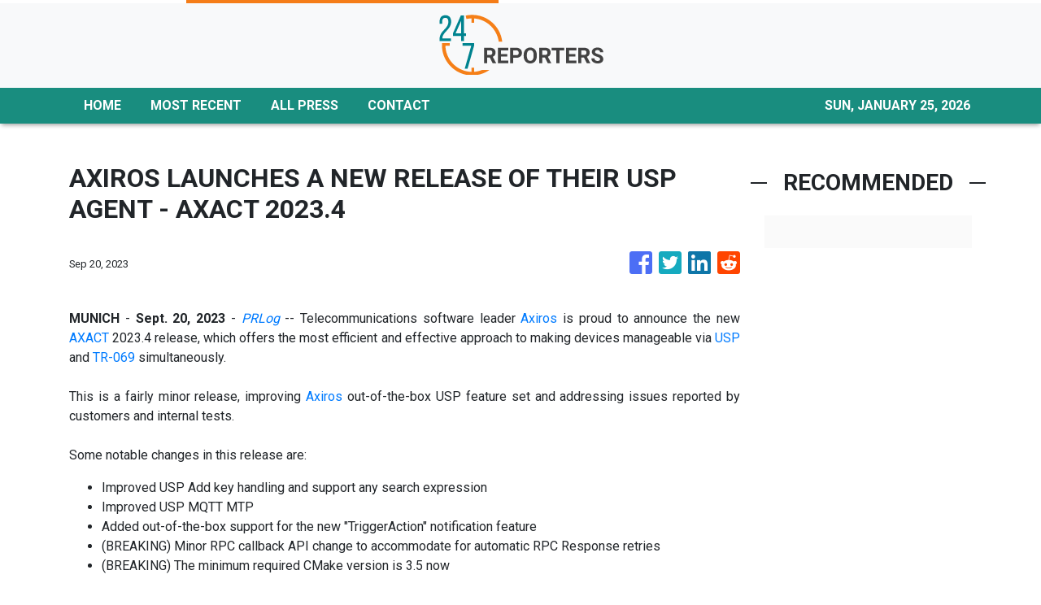

--- FILE ---
content_type: text/html; charset=utf-8
request_url: https://us-central1-vertical-news-network.cloudfunctions.net/get/fetch-include-rss
body_size: 25690
content:
[
  {
    "id": 109802732,
    "title": "Deaths in 2025: A Yearlong Procession of Giants",
    "summary": "Marquee names all, they found international fame in the arts, politics, the sciences and beyond.",
    "slug": "deaths-in-2025-a-yearlong-procession-of-giants",
    "link": "https://www.nytimes.com/2025/12/29/obituaries/2025-deaths-obituaries.html",
    "date_published": "2025-12-30T00:55:53.000Z",
    "images": "https://static01.nyt.com/images/2025/12/23/obituaries/00obityear-2025_ILLO_01_FINAL/00obityear-2025-mediumSquareAt3X.png",
    "categories": "353,577,598,1155,1157,1158,1245,1941,1962",
    "img_id": "0",
    "caption": "",
    "country": "Worldwide",
    "source_type": "rss",
    "source": "New York Times"
  },
  {
    "id": 109813208,
    "title": "How Nigeria’s N75tn telecoms sector reinvented itself in 2025",
    "summary": "Discover how Nigeria’s telecoms sector is reinventing itself. Tariff reforms and new investments in digital infrastructure are boosting service quality.\n\nRead More: https://punchng.com/how-nigerias-n75tn-telecoms-sector-reinvented-itself-in-2025/",
    "slug": "how-nigerias-n75tn-telecoms-sector-reinvented-itself-in-2025",
    "link": "https://punchng.com/how-nigerias-n75tn-telecoms-sector-reinvented-itself-in-2025/?utm_source=rss.punchng.com&utm_medium=web",
    "date_published": "2025-12-30T00:35:10.000Z",
    "images": "https://cdn.punchng.com/wp-content/uploads/2020/08/18131509/punch-logo-500x179-1.png",
    "categories": "3492,4637,1005,1432,1436,2688,3484,3493,3552,3563,3566,4645,4654,4671,4728,4743,4751,4752,4758,4771,4772,4779,4780,4794,4795,4796,4797",
    "img_id": "0",
    "caption": "",
    "country": "Worldwide",
    "source_type": "rss",
    "source": "PUNCH"
  },
  {
    "id": 109792945,
    "title": "Louis V. Gerstner, Who Revived a Faltering IBM in the ’90s, Dies at 83",
    "summary": "Installed as an outsider, he engineered a comeback, shifting the company’s focus from a waning mainframe computer business toward consulting and services.",
    "slug": "louis-v-gerstner-who-revived-a-faltering-ibm-in-the-90s-dies-at-83",
    "link": "https://www.nytimes.com/2025/12/29/business/louis-v-gerstner-dead.html",
    "date_published": "2025-12-29T23:20:24.000Z",
    "images": "https://static01.nyt.com/images/2025/12/29/obituaries/29gerstner/29gerstner-mediumSquareAt3X.jpg",
    "categories": "353,577,598,1155,1157,1158,1245,1941,1962",
    "img_id": "0",
    "caption": "",
    "country": "Worldwide",
    "source_type": "rss",
    "source": "New York Times"
  },
  {
    "id": 109809629,
    "title": "US stocks end down as tech shares drop",
    "summary": "Wall Street's main indexes ended lower on Monday, kicking off the final week of the year on a softer note, as heavyweight technology stocks retreated from last week's gains that had pushed the S&P 500 to record highs.\r\n\r\nThe information technology sector weighed on the S&P 500, as most tech and AI-linked stocks declined. Nvidia slipped 1.2 percent and Palantir Technologies dropped 2.4 percent.\r\n\r\n\"This is (not) the beginning of the end of the tech dominance, it'll turn out to be a buying opportunity,\" said Hank Smith, director and head of investment strategy at Haverford Trust.\r\n\r\n\"A big reason for that is the top tech names, excluding Tesla, do not have challenging valuations given their growth rate, the moat around their business and their financial strength, which is unparalleled.\"\r\n\r\nThe S&P 500 lost 0.4 percent to 6,905 and the Nasdaq Composite ⁠lost 0.5 percent to 23,474.\r\n\r\nThe Dow Jones Industrial Average fell 0.5 percent to 48,461.93.\r\n\r\nTesla fell 3.3 percent after hitting a record high last ‍week, weighing on the consumer discretionary sector.\r\n\r\nMaterials slipped, with precious-metal miners sliding as silver dropped sharply after topping US$80 per ounce for the first time, while gold also fell after back-to-back record highs last week.\r\n\r\nConversely, energy stocks gained almost 1 percent, tracking a 2 percent rise in oil prices.\r\n\r\nBank stocks also retreated after a strong rally this year. Citigroup, among major gainers this year due to progress on resolving some regulatory problems, dropped 1.9 percent on Monday.\r\n\r\nThe stock has gained nearly 68 percent since the start of the year.\r\n\r\nSome investors were hoping for a \"Santa Claus rally\", a seasonal phenomenon where the S&P 500 typically posts gains in the last five trading days of the year and the first two in January, according to Stock Trader's Almanac.\r\n\r\nAll three indexes were headed for firm monthly gains, with the Dow and S&P 500 on pace for their eighth consecutive month in the green. (Reuters)",
    "slug": "us-stocks-end-down-as-tech-shares-drop",
    "link": "https://news.rthk.hk/rthk/en/component/k2/1837947-20251230.htm",
    "date_published": "2025-12-29T23:01:46.000Z",
    "images": "",
    "categories": "353,577,598,1155,1157,1158,1245,1941,1962",
    "img_id": "0",
    "caption": "",
    "country": "Worldwide",
    "source_type": "rss",
    "source": "RTHK"
  },
  {
    "id": 109771947,
    "title": "The New Billionaires of the A.I. Boom",
    "summary": "Just like past tech booms, the latest frenzy has produced a group of billionaires — at least on paper — from smaller start-ups.",
    "slug": "the-new-billionaires-of-the-ai-boom",
    "link": "https://www.nytimes.com/2025/12/29/technology/new-billionaires-ai-boom.html",
    "date_published": "2025-12-29T22:53:31.000Z",
    "images": "https://static01.nyt.com/images/2025/12/22/multimedia/AI-BILLIONAIRES-1-09-vqwz/AI-BILLIONAIRES-1-09-vqwz-mediumSquareAt3X-v2.jpg",
    "categories": "353,577,598,1155,1157,1158,1245,1941,1962",
    "img_id": "0",
    "caption": "",
    "country": "Worldwide",
    "source_type": "rss",
    "source": "New York Times"
  },
  {
    "id": 109765489,
    "title": "The New Billionaires of the A.I. Boom",
    "summary": "Just like past tech booms, the latest frenzy has produced a group of billionaires — at least on paper — from smaller start-ups.",
    "slug": "the-new-billionaires-of-the-ai-boom",
    "link": "https://www.nytimes.com/2025/12/29/technology/new-billionaires-ai-boom.html",
    "date_published": "2025-12-29T22:53:31.000Z",
    "images": "https://static01.nyt.com/images/2025/12/22/multimedia/AI-BILLIONAIRES-1-09-vqwz/AI-BILLIONAIRES-1-09-vqwz-mediumSquareAt3X-v2.jpg",
    "categories": "3492,4637,1005,1432,1436,2688,3484,3493,3552,3563,3566,4645,4654,4671,4728,4743,4751,4752,4758,4771,4772,4779,4780,4794,4795,4796,4797",
    "img_id": "0",
    "caption": "",
    "country": "Worldwide",
    "source_type": "rss",
    "source": "New York Times"
  },
  {
    "id": 109802185,
    "title": "Oldest Post Office scandal victim made OBE",
    "summary": "Betty Brown says she is accepting the honour on behalf of all the victims of the scandal.",
    "slug": "oldest-post-office-scandal-victim-made-obe",
    "link": "https://www.bbc.com/news/articles/ce8n8385rk8o?at_medium=RSS&at_campaign=rss",
    "date_published": "2025-12-29T22:30:39.000Z",
    "images": "https://ichef.bbci.co.uk/ace/standard/240/cpsprodpb/d4dd/live/4f5f9150-ba18-11f0-b2a1-6f537f66f9aa.jpg",
    "categories": "353,577,598,1155,1157,1158,1245,1941,1962",
    "img_id": "0",
    "caption": "",
    "country": "Worldwide",
    "source_type": "rss",
    "source": "BBC "
  },
  {
    "id": 109746345,
    "title": "Claire Brosseau Wants to Die. Will Canada Let Her?",
    "summary": "Ms. Brosseau says mental illness has made her life unbearable. She wants a medically assisted death. Even her psychiatrists are split over whether she should have one.",
    "slug": "claire-brosseau-wants-to-die-will-canada-let-her",
    "link": "https://www.nytimes.com/2025/12/29/health/assisted-death-mental-illness-canada.html",
    "date_published": "2025-12-29T22:12:56.000Z",
    "images": "https://static01.nyt.com/images/2025/12/11/multimedia/death-claire-01-promo/death-claire-01-promo-mediumSquareAt3X.jpg",
    "categories": "3492,4637,1005,1432,1436,2688,3484,3493,3552,3563,3566,4645,4654,4671,4728,4743,4751,4752,4758,4771,4772,4779,4780,4794,4795,4796,4797",
    "img_id": "0",
    "caption": "",
    "country": "Worldwide",
    "source_type": "rss",
    "source": "New York Times"
  },
  {
    "id": 109765496,
    "title": "Apple issues warning to all 1.8bn iPhone users over 'extremely sophisticated attack'",
    "summary": "Apple has issued a warning to all iPhone users after identifying two major flaws in the system, urging them to update their devices immediately.",
    "slug": "apple-issues-warning-to-all-18bn-iphone-users-over-extremely-sophisticated-attack",
    "link": "https://www.dailymail.co.uk/sciencetech/article-15419615/Apple-iphone-attack-update.html?ns_mchannel=rss&ns_campaign=1490&ito=1490",
    "date_published": "2025-12-29T22:02:39.000Z",
    "images": "https://i.dailymail.co.uk/1s/2025/12/29/14/105081689-0-image-a-5_1767019201317.jpg",
    "categories": "3492,4637,1005,1432,1436,2688,3484,3493,3552,3563,3566,4645,4654,4671,4728,4743,4751,4752,4758,4771,4772,4779,4780,4794,4795,4796,4797",
    "img_id": "0",
    "caption": "",
    "country": "Worldwide",
    "source_type": "rss",
    "source": "Daily Mail"
  },
  {
    "id": 109796000,
    "title": "US military tests revolutionary long-range strike system from attack helicopters as WW3 fears mount",
    "summary": "The US Marine Corps announced it successfully tested a new long-range strike system for its attack helicopters, just days after President Donald Trump issued a WWIII warning.",
    "slug": "us-military-tests-revolutionary-longrange-strike-system-from-attack-helicopters-as-ww3-fears-mount",
    "link": "https://www.dailymail.co.uk/sciencetech/article-15420345/US-military-tests-long-range-strike-helicopters-WW3.html?ns_mchannel=rss&ns_campaign=1490&ito=1490",
    "date_published": "2025-12-29T21:46:30.000Z",
    "images": "https://i.dailymail.co.uk/1s/2025/12/29/21/105089037-0-image-m-40_1767042277942.jpg",
    "categories": "3492,4637,1005,1432,1436,2688,3484,3493,3552,3563,3566,4645,4654,4671,4728,4743,4751,4752,4758,4771,4772,4779,4780,4794,4795,4796,4797",
    "img_id": "0",
    "caption": "",
    "country": "Worldwide",
    "source_type": "rss",
    "source": "Daily Mail"
  },
  {
    "id": 109753573,
    "title": "Silver futures log worst day since 2021, retreating sharply from record",
    "summary": "Silver slid more than 8% on Monday, after topping $80 for the first time ever in overnight trading.",
    "slug": "silver-futures-log-worst-day-since-2021-retreating-sharply-from-record",
    "link": "https://www.cnbc.com/2025/12/29/silver-tops-80-for-first-time-then-stages-dramatic-reversal-overnight.html",
    "date_published": "2025-12-29T21:45:41.000Z",
    "images": "",
    "categories": "353,577,598,1155,1157,1158,1245,1941,1962",
    "img_id": "0",
    "caption": "",
    "country": "Worldwide",
    "source_type": "rss",
    "source": "CNBC"
  },
  {
    "id": 109795999,
    "title": "Detectives look at divorce fight as possible motive in Imperial Valley farmer wife's killing",
    "summary": "The Navajo County Sheriff's office released details Monday on the arrest of powerful Imperial Valley farmer Michael Abatti on suspicion of murder.",
    "slug": "detectives-look-at-divorce-fight-as-possible-motive-in-imperial-valley-farmer-wifes-killing",
    "link": "https://www.latimes.com/science/story/2025-12-29/abatti-homicide-imperial-valley-case-update",
    "date_published": "2025-12-29T21:40:43.000Z",
    "images": "",
    "categories": "3492,4637,1005,1432,1436,2688,3484,3493,3552,3563,3566,4645,4654,4671,4728,4743,4751,4752,4758,4771,4772,4779,4780,4794,4795,4796,4797",
    "img_id": "0",
    "caption": "",
    "country": "Worldwide",
    "source_type": "rss",
    "source": "Los Angeles Times"
  },
  {
    "id": 109786546,
    "title": "Powerful bomb cyclone threatens millions of Americans with up to two feet of snow",
    "summary": "Millions of Americans are in the path of a bomb cyclone that is sweeping across several US states. The storm is set to dump up to two feet of snow starting on Monday.",
    "slug": "powerful-bomb-cyclone-threatens-millions-of-americans-with-up-to-two-feet-of-snow",
    "link": "https://www.dailymail.co.uk/sciencetech/article-15420115/bomb-cyclone-winter-storm-snow.html?ns_mchannel=rss&ns_campaign=1490&ito=1490",
    "date_published": "2025-12-29T21:04:46.000Z",
    "images": "https://i.dailymail.co.uk/1s/2025/12/29/18/105086909-0-image-m-21_1767033479577.jpg",
    "categories": "3492,4637,1005,1432,1436,2688,3484,3493,3552,3563,3566,4645,4654,4671,4728,4743,4751,4752,4758,4771,4772,4779,4780,4794,4795,4796,4797",
    "img_id": "0",
    "caption": "",
    "country": "Worldwide",
    "source_type": "rss",
    "source": "Daily Mail"
  },
  {
    "id": 109795998,
    "title": "How to make your startup stand out in a crowded market, according to investors",
    "summary": "Investors on what they really want to hear in a founder's pitch.",
    "slug": "how-to-make-your-startup-stand-out-in-a-crowded-market-according-to-investors",
    "link": "https://techcrunch.com/2025/12/29/vcs-spill-what-they-really-want-to-hear-in-a-founder-pitch/",
    "date_published": "2025-12-29T21:00:00.000Z",
    "images": "",
    "categories": "3492,4637,1005,1432,1436,2688,3484,3493,3552,3563,3566,4645,4654,4671,4728,4743,4751,4752,4758,4771,4772,4779,4780,4794,4795,4796,4797",
    "img_id": "0",
    "caption": "",
    "country": "Worldwide",
    "source_type": "rss",
    "source": "TechCrunch"
  },
  {
    "id": 109798435,
    "title": "Iran's central bank chief resigns amid protests and currency turmoil",
    "summary": "Iran's state TV says the country's central bank chief Mohammad Reza Farzin has stepped down, as the country faces growing protests over the high cost of living.  The move comes after the currency rial plummeted to a record low against the dollar on Sunday.  The central bank has been accused of printing too much money in an effort to shore up the currency, but instead pushing the nation on the verge of hyper-inflation. Also in the segment, the price of silver briefly hit a record high.",
    "slug": "irans-central-bank-chief-resigns-amid-protests-and-currency-turmoil",
    "link": "https://www.france24.com/en/tv-shows/business/20251229-iran-s-central-bank-chief-resigns-amid-protests-and-currency-turmoil",
    "date_published": "2025-12-29T20:51:17.000Z",
    "images": "https://s.france24.com/media/display/204f45d2-e4f6-11f0-b967-005056bf30b7/w:1024/p:16x9/IRAN-ENCADRE-SUR-L-ECONOMIE-IRANIENNE-NW462647-O-01-202405.png",
    "categories": "3492,4637,1005,1432,1436,2688,3484,3493,3552,3563,3566,4645,4654,4671,4728,4743,4751,4752,4758,4771,4772,4779,4780,4794,4795,4796,4797",
    "img_id": "0",
    "caption": "",
    "country": "Worldwide",
    "source_type": "rss",
    "source": "France24"
  },
  {
    "id": 109798740,
    "title": "The Quantum Era Crept Up While You Were Watching AI",
    "summary": "Step aside, artificial intelligence. Another transformative technology with the potential to reshape industries and reorder geopolitical power is finally moving out of the lab: quantum.",
    "slug": "the-quantum-era-crept-up-while-you-were-watching-ai",
    "link": "https://www.livemint.com/technology/tech-news/the-quantum-era-crept-up-while-you-were-watching-ai-11767040430129.html",
    "date_published": "2025-12-29T20:33:49.000Z",
    "images": "https://www.livemint.com/lm-img/img/2024/12/18/1600x900/logo/tech4_1734536476058_1734536482186.png",
    "categories": "3492,4637,1005,1432,1436,2688,3484,3493,3552,3563,3566,4645,4654,4671,4728,4743,4751,4752,4758,4771,4772,4779,4780,4794,4795,4796,4797",
    "img_id": "0",
    "caption": "",
    "country": "Worldwide",
    "source_type": "rss",
    "source": "Mint"
  },
  {
    "id": 109813427,
    "title": "Beyoncé declared a billionaire by Forbes",
    "summary": "The star joins Taylor Swift, Rihanna, Bruce Springsteen and her husband Jay-Z with 10-figure fortunes.",
    "slug": "beyonce-declared-a-billionaire-by-forbes",
    "link": "https://www.bbc.com/news/articles/cn09091zw34o?at_medium=RSS&at_campaign=rss",
    "date_published": "2025-12-29T20:33:29.000Z",
    "images": "https://ichef.bbci.co.uk/ace/standard/240/cpsprodpb/9390/live/30cc5a10-e4f3-11f0-b3c0-414b4b135ce9.jpg",
    "categories": "353,577,598,1155,1157,1158,1245,1941,1962",
    "img_id": "0",
    "caption": "",
    "country": "Worldwide",
    "source_type": "rss",
    "source": "BBC "
  },
  {
    "id": 109786545,
    "title": "Scientists say the size of your butt could be a hidden sign of autism",
    "summary": "The appearance of someone's rear end may reveal a hidden sign that they're dealing with autism, ADHD, or both.",
    "slug": "scientists-say-the-size-of-your-butt-could-be-a-hidden-sign-of-autism",
    "link": "https://www.dailymail.co.uk/sciencetech/article-15419529/Scientists-shape-butt-ADHD-autism.html?ns_mchannel=rss&ns_campaign=1490&ito=1490",
    "date_published": "2025-12-29T20:22:47.000Z",
    "images": "https://i.dailymail.co.uk/1s/2025/12/29/16/105084389-0-image-a-6_1767025265011.jpg",
    "categories": "3492,4637,1005,1432,1436,2688,3484,3493,3552,3563,3566,4645,4654,4671,4728,4743,4751,4752,4758,4771,4772,4779,4780,4794,4795,4796,4797",
    "img_id": "0",
    "caption": "",
    "country": "Worldwide",
    "source_type": "rss",
    "source": "Daily Mail"
  },
  {
    "id": 109786543,
    "title": "Social media follower counts have never mattered less, creator economy execs say",
    "summary": "“I think that 2025 was the year where the algorithm completely took over, so followings stopped mattering entirely,” LTK CEO Amber Venz Box said.",
    "slug": "social-media-follower-counts-have-never-mattered-less-creator-economy-execs-say",
    "link": "https://techcrunch.com/2025/12/29/social-media-follower-counts-have-never-mattered-less-creator-economy-execs-say/",
    "date_published": "2025-12-29T20:00:00.000Z",
    "images": "",
    "categories": "3492,4637,1005,1432,1436,2688,3484,3493,3552,3563,3566,4645,4654,4671,4728,4743,4751,4752,4758,4771,4772,4779,4780,4794,4795,4796,4797",
    "img_id": "0",
    "caption": "",
    "country": "Worldwide",
    "source_type": "rss",
    "source": "TechCrunch"
  },
  {
    "id": 109789057,
    "title": "The evolution of digital nomadism: From hi-tech hacker spaces to crypto coworking",
    "summary": "One of the first modern coworking spaces, C-Base in Berlin, was launched 30 years ago by a group of computer engineers as a \"hacker space\" in which to share their tech and techniques. Similarly, many of the people we first encountered in our anthropological research into the emerging world of digital nomadism in the mid-2010s were hackers and computer coders.",
    "slug": "the-evolution-of-digital-nomadism-from-hitech-hacker-spaces-to-crypto-coworking",
    "link": "https://techxplore.com/news/2025-12-evolution-digital-nomadism-tech-hacker.html",
    "date_published": "2025-12-29T19:30:02.000Z",
    "images": "https://scx1.b-cdn.net/csz/news/tmb/2025/laptop-outside.jpg",
    "categories": "3492,4637,1005,1432,1436,2688,3484,3493,3552,3563,3566,4645,4654,4671,4728,4743,4751,4752,4758,4771,4772,4779,4780,4794,4795,4796,4797",
    "img_id": "0",
    "caption": "",
    "country": "Worldwide",
    "source_type": "rss",
    "source": "Techxplore"
  },
  {
    "id": 109783492,
    "title": "Stocks making the biggest moves midday: Nvidia, Ultragenyx Pharmaceutical, Newmont, DigitalBridge & more",
    "summary": "Check out some of the stocks making the biggest moves in midday trading.",
    "slug": "stocks-making-the-biggest-moves-midday-nvidia-ultragenyx-pharmaceutical-newmont-digitalbridge-more",
    "link": "https://www.cnbc.com/2025/12/29/stocks-making-the-biggest-moves-midday-nvda-rare-nem-dbrg.html",
    "date_published": "2025-12-29T19:24:16.000Z",
    "images": "",
    "categories": "353,577,598,1155,1157,1158,1245,1941,1962",
    "img_id": "0",
    "caption": "",
    "country": "Worldwide",
    "source_type": "rss",
    "source": "CNBC"
  },
  {
    "id": 109743298,
    "title": "As Youth Sports Professionalize, Kids Are Burning Out Fast",
    "summary": "A growing body of research shows how pressure from overbearing coaches and parents is stunting children’s emotional well-being and leading to injuries.",
    "slug": "as-youth-sports-professionalize-kids-are-burning-out-fast",
    "link": "https://www.nytimes.com/2025/12/29/business/youth-sports-stress.html",
    "date_published": "2025-12-29T19:18:55.000Z",
    "images": "https://static01.nyt.com/images/2025/12/24/multimedia/00Youth-Sports-Mental-Health-wtjq/00Youth-Sports-Mental-Health-wtjq-mediumSquareAt3X.jpg",
    "categories": "353,577,598,1155,1157,1158,1245,1941,1962",
    "img_id": "0",
    "caption": "",
    "country": "Worldwide",
    "source_type": "rss",
    "source": "New York Times"
  },
  {
    "id": 109786544,
    "title": "2025 was the year AI got a vibe check",
    "summary": "AI’s early-2025 spending spree featured massive raises and trillion-dollar infrastructure promises. By year’s end, hype gave way to a vibe check, with growing scrutiny over sustainability, safety, and business models.",
    "slug": "2025-was-the-year-ai-got-a-vibe-check",
    "link": "https://techcrunch.com/2025/12/29/2025-was-the-year-ai-got-a-vibe-check/",
    "date_published": "2025-12-29T19:00:00.000Z",
    "images": "",
    "categories": "3492,4637,1005,1432,1436,2688,3484,3493,3552,3563,3566,4645,4654,4671,4728,4743,4751,4752,4758,4771,4772,4779,4780,4794,4795,4796,4797",
    "img_id": "0",
    "caption": "",
    "country": "Worldwide",
    "source_type": "rss",
    "source": "TechCrunch"
  },
  {
    "id": 108894238,
    "title": "This City’s Best Winter Show Is in Its Pitch-Dark Skies",
    "summary": "A heritage of dark sky preservation means residents of Flagstaff welcome the season’s longer nights with prolonged views of the stars.",
    "slug": "this-citys-best-winter-show-is-in-its-pitchdark-skies",
    "link": "https://www.nytimes.com/card/2025/12/21/science/space/arizona-dark-sky-astronomy",
    "date_published": "2025-12-29T18:37:04.000Z",
    "images": "https://static01.nyt.com/images/2025/12/21/multimedia/21HS-sci-darksky-flagstaff-stillpromo/21HS-sci-darksky-flagstaff-stillpromo-mediumSquareAt3X-v3.jpg",
    "categories": "3492,4637,1005,1432,1436,2688,3484,3493,3552,3563,3566,4645,4654,4671,4728,4743,4751,4752,4758,4771,4772,4779,4780,4794,4795,4796,4797",
    "img_id": "0",
    "caption": "",
    "country": "Worldwide",
    "source_type": "rss",
    "source": "New York Times"
  },
  {
    "id": 109743296,
    "title": "How Kevin Hassett Became a Trump Loyalist and Fed Chair Contender",
    "summary": "Mr. Hassett’s evolution from conservative economist to defender of the president’s economic agenda has raised questions about how he would lead the central bank.",
    "slug": "how-kevin-hassett-became-a-trump-loyalist-and-fed-chair-contender",
    "link": "https://www.nytimes.com/2025/12/29/us/politics/kevin-hassett-fed-chair-independence.html",
    "date_published": "2025-12-29T18:34:24.000Z",
    "images": "https://static01.nyt.com/images/2025/12/23/multimedia/DC-HASSETT-01-hlzg/DC-HASSETT-01-hlzg-mediumSquareAt3X.jpg",
    "categories": "353,577,598,1155,1157,1158,1245,1941,1962",
    "img_id": "0",
    "caption": "",
    "country": "Worldwide",
    "source_type": "rss",
    "source": "New York Times"
  },
  {
    "id": 109807361,
    "title": "New Electrochemical Method Doubles Hydrogen Output While Cutting Energy Costs",
    "summary": "Scientists developed a new electrochemical method that doubles hydrogen output while lowering energy use by 40 percent. By adding organic molecules and a modified catalyst, the process creates extra hydrogen and useful byproducts, offering a sustainable, efficient path for industrial hydrogen production and potentially transforming clean energy approaches worldwide.",
    "slug": "new-electrochemical-method-doubles-hydrogen-output-while-cutting-energy-costs",
    "link": "https://www.gadgets360.com/science/news/new-electrochemical-method-doubles-hydrogen-production-while-cutting-energy-costs-by-40-10034199#rss-gadgets-all",
    "date_published": "2025-12-29T18:10:21.000Z",
    "images": "",
    "categories": "3492,4637,1005,1432,1436,2688,3484,3493,3552,3563,3566,4645,4654,4671,4728,4743,4751,4752,4758,4771,4772,4779,4780,4794,4795,4796,4797",
    "img_id": "0",
    "caption": "",
    "country": "Worldwide",
    "source_type": "rss",
    "source": "Gadgets360"
  },
  {
    "id": 109637192,
    "title": "Psychic Baba Vanga's chilling 2025 prediction feared come true in DAYS during major televised event",
    "summary": "A blind psychic, who allegedly foretold 9/11 and the COVID-19 pandemic, could be days away from another shocking vision coming true.",
    "slug": "psychic-baba-vangas-chilling-2025-prediction-feared-come-true-in-days-during-major-televised-event",
    "link": "https://www.dailymail.co.uk/sciencetech/article-15400517/Psychic-Baba-Vanga-2025-prediction-televised-event.html?ns_mchannel=rss&ns_campaign=1490&ito=1490",
    "date_published": "2025-12-29T18:09:26.000Z",
    "images": "https://i.dailymail.co.uk/1s/2025/12/24/21/99086217-0-image-m-31_1766613299455.jpg",
    "categories": "3492,4637,1005,1432,1436,2688,3484,3493,3552,3563,3566,4645,4654,4671,4728,4743,4751,4752,4758,4771,4772,4779,4780,4794,4795,4796,4797",
    "img_id": "0",
    "caption": "",
    "country": "Worldwide",
    "source_type": "rss",
    "source": "Daily Mail"
  },
  {
    "id": 107869475,
    "title": "Venezuela's secret war plan against the US exposed… as expert warns Americans of 'Hail Mary' threat",
    "summary": "Venezuela can cripple America with a series of attacks if Donald Trump invades the Latin American nation, an expert has warned.",
    "slug": "venezuelas-secret-war-plan-against-the-us-exposed-as-expert-warns-americans-of-hail-mary-threat",
    "link": "https://www.dailymail.co.uk/sciencetech/article-15354493/Venezuela-secret-war-plan-US-exposed.html?ns_mchannel=rss&ns_campaign=1490&ito=1490",
    "date_published": "2025-12-29T18:03:40.000Z",
    "images": "https://i.dailymail.co.uk/1s/2025/12/05/14/104478161-0-image-m-15_1764945106984.jpg",
    "categories": "3492,4637,1005,1432,1436,2688,3484,3493,3552,3563,3566,4645,4654,4671,4728,4743,4751,4752,4758,4771,4772,4779,4780,4794,4795,4796,4797",
    "img_id": "0",
    "caption": "",
    "country": "Worldwide",
    "source_type": "rss",
    "source": "Daily Mail"
  },
  {
    "id": 109807362,
    "title": "JWST Spots Most Distant Supernova Ever, From 730 Million Years After Big Bang",
    "summary": "Scientists have confirmed the most distant supernova ever observed, exploding just 730 million years after the Big Bang. Detected through a powerful gamma-ray burst and later verified by the James Webb Space Telescope, the event offers a rare glimpse of the deaths of the universe’s first stars during the era of reionisation and challenges expectations about early st...",
    "slug": "jwst-spots-most-distant-supernova-ever-from-730-million-years-after-big-bang",
    "link": "https://www.gadgets360.com/science/news/jwst-spots-most-distant-supernova-ever-from-730-million-years-after-big-bang-10055681#rss-gadgets-all",
    "date_published": "2025-12-29T18:00:41.000Z",
    "images": "",
    "categories": "3492,4637,1005,1432,1436,2688,3484,3493,3552,3563,3566,4645,4654,4671,4728,4743,4751,4752,4758,4771,4772,4779,4780,4794,4795,4796,4797",
    "img_id": "0",
    "caption": "",
    "country": "Worldwide",
    "source_type": "rss",
    "source": "Gadgets360"
  },
  {
    "id": 109774993,
    "title": "Plaud Note Pro is an excellent AI-powered recorder that I carry everywhere",
    "summary": "Plaud Note Pro is a $179 notetaker, which is an excellent recording device first",
    "slug": "plaud-note-pro-is-an-excellent-aipowered-recorder-that-i-carry-everywhere",
    "link": "https://techcrunch.com/2025/12/29/plaud-note-pro-is-an-excellent-ai-powered-recorder-that-i-carry-everywhere/",
    "date_published": "2025-12-29T18:00:00.000Z",
    "images": "",
    "categories": "3492,4637,1005,1432,1436,2688,3484,3493,3552,3563,3566,4645,4654,4671,4728,4743,4751,4752,4758,4771,4772,4779,4780,4794,4795,4796,4797",
    "img_id": "0",
    "caption": "",
    "country": "Worldwide",
    "source_type": "rss",
    "source": "TechCrunch"
  },
  {
    "id": 109776573,
    "title": "ISRO Plans Third Launch Pad at Sriharikota in Four Years to Support Heavier Satellites",
    "summary": "ISRO is developing a third launchpad at its Sriharikota spaceport to support heavier satellites and next-generation launch vehicles. The facility is expected to be commissioned within four years and will strengthen India’s ability to handle future crewed and uncrewed missions. The expansion reflects ISRO’s long-term plans to scale up launch capacity and infrastruc...",
    "slug": "isro-plans-third-launch-pad-at-sriharikota-in-four-years-to-support-heavier-satellites",
    "link": "https://www.gadgets360.com/science/news/isro-plans-third-launch-pad-at-sriharikota-in-four-years-to-support-heavier-satellites-10055812#rss-gadgets-all",
    "date_published": "2025-12-29T17:45:12.000Z",
    "images": "",
    "categories": "3492,4637,1005,1432,1436,2688,3484,3493,3552,3563,3566,4645,4654,4671,4728,4743,4751,4752,4758,4771,4772,4779,4780,4794,4795,4796,4797",
    "img_id": "0",
    "caption": "",
    "country": "Worldwide",
    "source_type": "rss",
    "source": "Gadgets360"
  },
  {
    "id": 109779171,
    "title": "New AI-based technology offers real-time electric vehicle state estimation for safer driving",
    "summary": "A research team led by Professor Kanghyun Nam from the Department of Robotics and Mechanical Engineering at DGIST has developed a physical AI-based vehicle state estimation technology that accurately estimates the driving state of electric vehicles in real time.",
    "slug": "new-aibased-technology-offers-realtime-electric-vehicle-state-estimation-for-safer-driving",
    "link": "https://techxplore.com/news/2025-12-ai-based-technology-real-electric.html",
    "date_published": "2025-12-29T17:37:34.000Z",
    "images": "https://scx1.b-cdn.net/csz/news/tmb/2020/traffic.jpg",
    "categories": "3492,4637,1005,1432,1436,2688,3484,3493,3552,3563,3566,4645,4654,4671,4728,4743,4751,4752,4758,4771,4772,4779,4780,4794,4795,4796,4797",
    "img_id": "0",
    "caption": "",
    "country": "Worldwide",
    "source_type": "rss",
    "source": "Techxplore"
  },
  {
    "id": 109779421,
    "title": "Bharat Taxi to launch nationwide on January 1, 2026: here's everything you need to know",
    "summary": "Bharat Taxi, a government-owned ride-hailing app, launches on January 1, 2026, as a fair alternative to private platforms. Managed by the Sahakar Taxi Cooperative, it benefits drivers by eliminating commissions and offering profit-sharing, with services available nationwide.",
    "slug": "bharat-taxi-to-launch-nationwide-on-january-1-2026-heres-everything-you-need-to-know",
    "link": "https://www.livemint.com/technology/tech-news/bharat-taxi-to-launch-nationwide-on-january-1-2026-heres-everything-you-need-to-know-11767001132474.html",
    "date_published": "2025-12-29T17:35:04.000Z",
    "images": "https://www.livemint.com/lm-img/img/2025/12/29/1600x900/logo/Bharat_Taxi_app_1767013946366_1767013946517.png",
    "categories": "3492,4637,1005,1432,1436,2688,3484,3493,3552,3563,3566,4645,4654,4671,4728,4743,4751,4752,4758,4771,4772,4779,4780,4794,4795,4796,4797",
    "img_id": "0",
    "caption": "",
    "country": "Worldwide",
    "source_type": "rss",
    "source": "Mint"
  },
  {
    "id": 109776574,
    "title": "ISS Microgravity Experiment Reveal How Particles Behave Without Gravity",
    "summary": "A microgravity experiment aboard the International Space Station is helping scientists understand how particles move and cluster without gravity. Conducted inside the station’s laboratory, the study could improve space safety, support future Moon and Mars missions, and deepen understanding of Earth-based processes such as pollution, pollen spread, and ocean dynamics...",
    "slug": "iss-microgravity-experiment-reveal-how-particles-behave-without-gravity",
    "link": "https://www.gadgets360.com/science/news/microgravity-physics-study-on-iss-reveals-how-particles-behave-without-gravity-10056489#rss-gadgets-all",
    "date_published": "2025-12-29T17:30:38.000Z",
    "images": "",
    "categories": "3492,4637,1005,1432,1436,2688,3484,3493,3552,3563,3566,4645,4654,4671,4728,4743,4751,4752,4758,4771,4772,4779,4780,4794,4795,4796,4797",
    "img_id": "0",
    "caption": "",
    "country": "Worldwide",
    "source_type": "rss",
    "source": "Gadgets360"
  },
  {
    "id": 109753574,
    "title": "Stocks making the biggest moves premarket: DigitalBridge, Praxis Precision Medicines, Coupang & more",
    "summary": "These are the stocks posting the largest moves in early trading.",
    "slug": "stocks-making-the-biggest-moves-premarket-digitalbridge-praxis-precision-medicines-coupang-more",
    "link": "https://www.cnbc.com/2025/12/29/stocks-making-the-biggest-moves-premarket-dbrg-prax-cpng.html",
    "date_published": "2025-12-29T17:12:14.000Z",
    "images": "",
    "categories": "353,577,598,1155,1157,1158,1245,1941,1962",
    "img_id": "0",
    "caption": "",
    "country": "Worldwide",
    "source_type": "rss",
    "source": "CNBC"
  },
  {
    "id": 109776575,
    "title": "Fusion Reactors Could Generate Axions, Offering a New Path to Detect Dark Matter",
    "summary": "Fusion energy may have an unexpected cosmic role beyond clean power. A new study suggests fusion reactors could produce axions, hypothetical dark matter particles, when high-energy neutrons from fusion reactions strike reactor walls. These interactions may generate axions that escape shielding undetected. Scientists propose future fusion plants could double as dark ma...",
    "slug": "fusion-reactors-could-generate-axions-offering-a-new-path-to-detect-dark-matter",
    "link": "https://www.gadgets360.com/science/news/fusion-reactors-could-generate-axions-offering-a-new-path-to-detect-dark-matter-10056664#rss-gadgets-all",
    "date_published": "2025-12-29T17:10:52.000Z",
    "images": "",
    "categories": "3492,4637,1005,1432,1436,2688,3484,3493,3552,3563,3566,4645,4654,4671,4728,4743,4751,4752,4758,4771,4772,4779,4780,4794,4795,4796,4797",
    "img_id": "0",
    "caption": "",
    "country": "Worldwide",
    "source_type": "rss",
    "source": "Gadgets360"
  },
  {
    "id": 109779435,
    "title": "2026 to feature big celestial events –  solar eclipses, blood moon, rings of fire",
    "summary": "The first eclipse of 2026 will be a ‘ring of fire’ solar eclipse that will happen on February 17, 2026. During this time, 96% of the sun will be hidden by the moon for up to 2 minutes and 20 seconds. It can only be seen from far parts of Antarctica",
    "slug": "2026-to-feature-big-celestial-events-solar-eclipses-blood-moon-rings-of-fire",
    "link": "https://www.livemint.com/science/news/2026-to-feature-big-celestial-events-solar-eclipses-blood-moon-rings-of-fire-11767023510762.html",
    "date_published": "2025-12-29T17:02:51.000Z",
    "images": "https://www.livemint.com/lm-img/img/2025/12/29/1600x900/logo/Cosmic-Highlights-2_1767023562094_1767023581364.jpg",
    "categories": "3492,4637,1005,1432,1436,2688,3484,3493,3552,3563,3566,4645,4654,4671,4728,4743,4751,4752,4758,4771,4772,4779,4780,4794,4795,4796,4797",
    "img_id": "0",
    "caption": "",
    "country": "Worldwide",
    "source_type": "rss",
    "source": "Mint"
  },
  {
    "id": 109776576,
    "title": "Meant For You (2025) Now Streaming Online: What You Need to Know About this Turkish Film",
    "summary": "Streaming on Prime Video India, Meant For You brings Turkish romance to global audiences with its heartfelt storytelling and emotional depth. Directed by Hasan Doğan, the 2025 release awaits IMDb ratings as viewership grows.",
    "slug": "meant-for-you-2025-now-streaming-online-what-you-need-to-know-about-this-turkish-film",
    "link": "https://www.gadgets360.com/entertainment/news/meant-for-you-2025-ott-release-where-to-watch-the-turkish-film-in-india-plot-and-imdb-rating-10060202#rss-gadgets-all",
    "date_published": "2025-12-29T17:00:09.000Z",
    "images": "",
    "categories": "3492,4637,1005,1432,1436,2688,3484,3493,3552,3563,3566,4645,4654,4671,4728,4743,4751,4752,4758,4771,4772,4779,4780,4794,4795,4796,4797",
    "img_id": "0",
    "caption": "",
    "country": "Worldwide",
    "source_type": "rss",
    "source": "Gadgets360"
  },
  {
    "id": 109774994,
    "title": "Why the electrical grid needs more software",
    "summary": "The electrical grid is facing unprecedented stress from the addition of new data centers. Software could offer a cost-effective way to boost reliability and capacity.",
    "slug": "why-the-electrical-grid-needs-more-software",
    "link": "https://techcrunch.com/2025/12/29/why-the-electrical-grid-needs-more-software/",
    "date_published": "2025-12-29T17:00:00.000Z",
    "images": "",
    "categories": "3492,4637,1005,1432,1436,2688,3484,3493,3552,3563,3566,4645,4654,4671,4728,4743,4751,4752,4758,4771,4772,4779,4780,4794,4795,4796,4797",
    "img_id": "0",
    "caption": "",
    "country": "Worldwide",
    "source_type": "rss",
    "source": "TechCrunch"
  },
  {
    "id": 109776577,
    "title": "Constable Kanakam Season 2 OTT Release Date: When and Where to Watch it Online?",
    "summary": "Constable Kanakam Season 2 brings back the suspense-filled Telugu thriller with Varsha Bollamma once again playing the determined constable investigating unexplained disappearances in a rural village. Streaming on ETV Win from 8 January 2026, the new season promises heightened drama, deeper emotional stakes and fresh twists as Kanakam faces hidden dangers and uncovers...",
    "slug": "constable-kanakam-season-2-ott-release-date-when-and-where-to-watch-it-online",
    "link": "https://www.gadgets360.com/entertainment/news/constable-kanakam-season-2-ott-release-date-streaming-platform-plot-cast-and-reception-10060450#rss-gadgets-all",
    "date_published": "2025-12-29T16:43:29.000Z",
    "images": "",
    "categories": "3492,4637,1005,1432,1436,2688,3484,3493,3552,3563,3566,4645,4654,4671,4728,4743,4751,4752,4758,4771,4772,4779,4780,4794,4795,4796,4797",
    "img_id": "0",
    "caption": "",
    "country": "Worldwide",
    "source_type": "rss",
    "source": "Gadgets360"
  },
  {
    "id": 109779422,
    "title": "For the first time, India invites China to its AI Summit",
    "summary": "This marks the first time China has been invited as a partnering nation to India’s annual AI event. The move signals India's intent to lead a unified global policy directive and showcase its domestic foundational models.",
    "slug": "for-the-first-time-india-invites-china-to-its-ai-summit",
    "link": "https://www.livemint.com/technology/india-china-ai-impact-summit-artificial-intelligence-regulation-11767021427110.html",
    "date_published": "2025-12-29T16:39:45.000Z",
    "images": "https://www.livemint.com/lm-img/img/2025/12/29/1600x900/logo/Screenshot_2024-01-19_150414_1705656837081_1767026292632.png",
    "categories": "3492,4637,1005,1432,1436,2688,3484,3493,3552,3563,3566,4645,4654,4671,4728,4743,4751,4752,4758,4771,4772,4779,4780,4794,4795,4796,4797",
    "img_id": "0",
    "caption": "",
    "country": "Worldwide",
    "source_type": "rss",
    "source": "Mint"
  },
  {
    "id": 109779423,
    "title": "Oppo Reno 15 Pro Mini price and full specifications leaked ahead of launch: here's what to expect",
    "summary": "Oppo Reno 15 Pro Mini is all set to make its debut in India soon. Ahead of the official unveiling of the device, a new leak has shed some light on the potential pricing and specifications of the compact flagship from Oppo.",
    "slug": "oppo-reno-15-pro-mini-price-and-full-specifications-leaked-ahead-of-launch-heres-what-to-expect",
    "link": "https://www.livemint.com/technology/gadgets/oppo-reno-15-pro-mini-price-and-full-specifications-leaked-ahead-of-launch-heres-what-to-expect-11767018973924.html",
    "date_published": "2025-12-29T16:19:40.000Z",
    "images": "https://www.livemint.com/lm-img/img/2025/12/29/1600x900/logo/12717_1767023233938_1767023251774.webp",
    "categories": "3492,4637,1005,1432,1436,2688,3484,3493,3552,3563,3566,4645,4654,4671,4728,4743,4751,4752,4758,4771,4772,4779,4780,4794,4795,4796,4797",
    "img_id": "0",
    "caption": "",
    "country": "Worldwide",
    "source_type": "rss",
    "source": "Mint"
  },
  {
    "id": 109776578,
    "title": "Americana (2025) Now Streaming on Prime Video: What To Know About This Darkly Comic Crime Thriller",
    "summary": "Americana (2025) is a gripping crime thriller centred on a stolen Native American artefact that triggers chaos in the criminal underworld. Starring Sydney Sweeney and Paul Walter Hauser, the film blends dark humour with suspense and emotional tension. Now available to stream on Prime Video, Americana has received mixed-to-positive reviews, including an approximately 6...",
    "slug": "americana-2025-now-streaming-on-prime-video-what-to-know-about-this-darkly-comic-crime-thriller",
    "link": "https://www.gadgets360.com/entertainment/news/americana-2025-ott-release-on-prime-video-crime-thriller-with-dark-humour-10061731#rss-gadgets-all",
    "date_published": "2025-12-29T16:17:03.000Z",
    "images": "",
    "categories": "3492,4637,1005,1432,1436,2688,3484,3493,3552,3563,3566,4645,4654,4671,4728,4743,4751,4752,4758,4771,4772,4779,4780,4794,4795,4796,4797",
    "img_id": "0",
    "caption": "",
    "country": "Worldwide",
    "source_type": "rss",
    "source": "Gadgets360"
  },
  {
    "id": 109714926,
    "title": "Terrifying Pentagon report sparks WWIII fears after revealing China is readying intercontinental missiles",
    "summary": "A new report from the US Department of War has revealed the shocking number of nuclear missiles China has armed for launch and how far they can strike.",
    "slug": "terrifying-pentagon-report-sparks-wwiii-fears-after-revealing-china-is-readying-intercontinental-missiles",
    "link": "https://www.dailymail.co.uk/sciencetech/article-15412467/Pentagon-report-WWIII-fears-China-missiles.html?ns_mchannel=rss&ns_campaign=1490&ito=1490",
    "date_published": "2025-12-29T15:56:57.000Z",
    "images": "https://i.dailymail.co.uk/1s/2025/12/26/21/105035751-0-image-m-13_1766783550497.jpg",
    "categories": "3492,4637,1005,1432,1436,2688,3484,3493,3552,3563,3566,4645,4654,4671,4728,4743,4751,4752,4758,4771,4772,4779,4780,4794,4795,4796,4797",
    "img_id": "0",
    "caption": "",
    "country": "Worldwide",
    "source_type": "rss",
    "source": "Daily Mail"
  },
  {
    "id": 109765490,
    "title": "How to use the new ChatGPT app integrations, including DoorDash, Spotify, Uber, and others",
    "summary": "Learn how to use Spotify, Canva, Figma, Expedia, and other apps directly in ChatGPT.",
    "slug": "how-to-use-the-new-chatgpt-app-integrations-including-doordash-spotify-uber-and-others",
    "link": "https://techcrunch.com/2025/12/29/how-to-use-the-new-chatgpt-app-integrations-including-doordash-spotify-uber-and-others/",
    "date_published": "2025-12-29T15:51:40.000Z",
    "images": "",
    "categories": "3492,4637,1005,1432,1436,2688,3484,3493,3552,3563,3566,4645,4654,4671,4728,4743,4751,4752,4758,4771,4772,4779,4780,4794,4795,4796,4797",
    "img_id": "0",
    "caption": "",
    "country": "Worldwide",
    "source_type": "rss",
    "source": "TechCrunch"
  },
  {
    "id": 109767800,
    "title": "The origami wheel that could explore lunar caves",
    "summary": "Beneath the moon's cratered surface lie networks of lava tubes and deep pits, natural caves that could shelter future lunar bases from cosmic radiation and wild temperature swings. These underground structures represent some of the most scientifically valuable areas in the solar system, but they come with the very real challenge of simply getting there.",
    "slug": "the-origami-wheel-that-could-explore-lunar-caves",
    "link": "https://techxplore.com/news/2025-12-origami-wheel-explore-lunar-caves.html",
    "date_published": "2025-12-29T15:50:02.000Z",
    "images": "https://scx1.b-cdn.net/csz/news/tmb/2025/the-origami-wheel-that-1.jpg",
    "categories": "3492,4637,1005,1432,1436,2688,3484,3493,3552,3563,3566,4645,4654,4671,4728,4743,4751,4752,4758,4771,4772,4779,4780,4794,4795,4796,4797",
    "img_id": "0",
    "caption": "",
    "country": "Worldwide",
    "source_type": "rss",
    "source": "Techxplore"
  },
  {
    "id": 109771099,
    "title": "Top US Accounting Firm Sax Discloses 2024 Data Breach Impacting 220,000",
    "summary": "It took Sax well over a year to complete its investigation after detecting hackers on its network.\nThe post Top US Accounting Firm Sax Discloses 2024 Data Breach Impacting 220,000 appeared first on SecurityWeek.",
    "slug": "top-us-accounting-firm-sax-discloses-2024-data-breach-impacting-220000",
    "link": "https://www.securityweek.com/top-us-accounting-firm-sax-discloses-2024-data-breach-impacting-220000/",
    "date_published": "2025-12-29T15:40:36.000Z",
    "images": "",
    "categories": "3492,4637,1005,1432,1436,2688,3484,3493,3552,3563,3566,4645,4654,4671,4728,4743,4751,4752,4758,4771,4772,4779,4780,4794,4795,4796,4797",
    "img_id": "0",
    "caption": "",
    "country": "Worldwide",
    "source_type": "rss",
    "source": "SecurityWeek"
  },
  {
    "id": 109767801,
    "title": "Bio-inspired copper composite achieves zero thermal expansion and high heat transfer",
    "summary": "Zero-thermal-expansion (ZTE) materials are widely used in precision optics, cryogenic equipment and sensors, where even small temperature changes can cause performance problems. Yet creating ZTE materials that also conduct heat efficiently and remain mechanically robust has long been a challenge. Most conventional ZTE materials transfer heat poorly, while ZTE metal matrix composites often sacrifice strength and toughness due to the large amount of brittle negative-thermal-expansion particles they contain.",
    "slug": "bioinspired-copper-composite-achieves-zero-thermal-expansion-and-high-heat-transfer",
    "link": "https://techxplore.com/news/2025-12-bio-copper-composite-thermal-expansion.html",
    "date_published": "2025-12-29T15:40:10.000Z",
    "images": "https://scx1.b-cdn.net/csz/news/tmb/2025/bio-inspired-copper-co-1.jpg",
    "categories": "3492,4637,1005,1432,1436,2688,3484,3493,3552,3563,3566,4645,4654,4671,4728,4743,4751,4752,4758,4771,4772,4779,4780,4794,4795,4796,4797",
    "img_id": "0",
    "caption": "",
    "country": "Worldwide",
    "source_type": "rss",
    "source": "Techxplore"
  },
  {
    "id": 109767802,
    "title": "Two-way electric vehicle charging at scale could stop renewable energy being wasted—here's how it works",
    "summary": "The amount of renewable energy produced around the world is increasingly exceeding demand—particularly from wind and solar sources. This presents a significant challenge when limited grid capacity and insufficient energy storage mean this clean power has to be curtailed, wasting the excess generation. The scale of this problem is substantial.",
    "slug": "twoway-electric-vehicle-charging-at-scale-could-stop-renewable-energy-being-wastedheres-how-it-works",
    "link": "https://techxplore.com/news/2025-12-electric-vehicle-scale-renewable-energy.html",
    "date_published": "2025-12-29T15:40:03.000Z",
    "images": "https://scx1.b-cdn.net/csz/news/tmb/2022/electric-car-4.jpg",
    "categories": "3492,4637,1005,1432,1436,2688,3484,3493,3552,3563,3566,4645,4654,4671,4728,4743,4751,4752,4758,4771,4772,4779,4780,4794,4795,4796,4797",
    "img_id": "0",
    "caption": "",
    "country": "Worldwide",
    "source_type": "rss",
    "source": "Techxplore"
  },
  {
    "id": 109767803,
    "title": "Deepfakes leveled up in 2025—here's what's coming next",
    "summary": "Over the course of 2025, deepfakes improved dramatically. AI-generated faces, voices and full-body performances that mimic real people increased in quality far beyond what even many experts expected would be the case just a few years ago. They were also increasingly used to deceive people.",
    "slug": "deepfakes-leveled-up-in-2025heres-whats-coming-next",
    "link": "https://techxplore.com/news/2025-12-deepfakes.html",
    "date_published": "2025-12-29T15:26:01.000Z",
    "images": "https://scx1.b-cdn.net/csz/news/tmb/2025/computer-face.jpg",
    "categories": "3492,4637,1005,1432,1436,2688,3484,3493,3552,3563,3566,4645,4654,4671,4728,4743,4751,4752,4758,4771,4772,4779,4780,4794,4795,4796,4797",
    "img_id": "0",
    "caption": "",
    "country": "Worldwide",
    "source_type": "rss",
    "source": "Techxplore"
  },
  {
    "id": 109779424,
    "title": "Motorola Signature confirmed to launch in India on 7 January: here's what to expect",
    "summary": "Motorola Signature will launch in India on January 7, 2026, a day after the Redmi Note 15 and Realme 15 series. The premium device features a fabric finish and a flat display. It is tipped to run on the &nbsp;Snapdragon 8 Gen 5 processor, and come with a triple camera setup.",
    "slug": "motorola-signature-confirmed-to-launch-in-india-on-7-january-heres-what-to-expect",
    "link": "https://www.livemint.com/technology/gadgets/motorola-signature-confirmed-to-launch-in-india-on-7-january-heres-what-to-expect-11767018361534.html",
    "date_published": "2025-12-29T15:18:58.000Z",
    "images": "https://www.livemint.com/lm-img/img/2025/12/29/1600x900/logo/Motorola_Signature_1767021418565_1767021418736.jpg",
    "categories": "3492,4637,1005,1432,1436,2688,3484,3493,3552,3563,3566,4645,4654,4671,4728,4743,4751,4752,4758,4771,4772,4779,4780,4794,4795,4796,4797",
    "img_id": "0",
    "caption": "",
    "country": "Worldwide",
    "source_type": "rss",
    "source": "Mint"
  },
  {
    "id": 109429095,
    "title": "Why Sears��s Last Great Hope Was a Promise That Never Materialized",
    "summary": "Only five Sears stores remain in the country, with the end likely near for what was once the mightiest American retailer.",
    "slug": "why-searss-last-great-hope-was-a-promise-that-never-materialized",
    "link": "https://www.nytimes.com/2025/12/26/business/sears-seritage-edward-lampert.html",
    "date_published": "2025-12-29T15:05:33.000Z",
    "images": "https://static01.nyt.com/images/2025/12/24/multimedia/00BIZ-SERITAGE-top-alt-lzqp/00BIZ-SERITAGE-top-alt-lzqp-mediumSquareAt3X-v2.jpg",
    "categories": "353,577,598,1155,1157,1158,1245,1941,1962",
    "img_id": "0",
    "caption": "",
    "country": "Worldwide",
    "source_type": "rss",
    "source": "New York Times"
  },
  {
    "id": 109765491,
    "title": "The 32 top enterprise tech startups from Disrupt Startup Battlefield ",
    "summary": "Here is the full list of the enterprise tech Startup Battlefield 200 selectees, along with a note on what made us select them for the competition.",
    "slug": "the-32-top-enterprise-tech-startups-from-disrupt-startup-battlefield",
    "link": "https://techcrunch.com/2025/12/29/the-32-top-enterprise-tech-startups-from-disrupt-startup-battlefield/",
    "date_published": "2025-12-29T15:00:00.000Z",
    "images": "",
    "categories": "3492,4637,1005,1432,1436,2688,3484,3493,3552,3563,3566,4645,4654,4671,4728,4743,4751,4752,4758,4771,4772,4779,4780,4794,4795,4796,4797",
    "img_id": "0",
    "caption": "",
    "country": "Worldwide",
    "source_type": "rss",
    "source": "TechCrunch"
  },
  {
    "id": 109765495,
    "title": "Five senses? Try 33! Scientist claims humans have dozens of 'hidden' senses - here's how to harness their powers",
    "summary": "Professor Barry Smith, Director of the Institute of Philosophy at the University of London, claims that humans don't just have five senses. Instead, he says there are between 22 and 33.",
    "slug": "five-senses-try-33-scientist-claims-humans-have-dozens-of-hidden-senses-heres-how-to-harness-their-powers",
    "link": "https://www.dailymail.co.uk/sciencetech/article-15419533/Five-33-Scientist-hidden-senses.html?ns_mchannel=rss&ns_campaign=1490&ito=1490",
    "date_published": "2025-12-29T14:12:33.000Z",
    "images": "https://i.dailymail.co.uk/1s/2025/12/29/14/103003047-0-Scientists_from_Scripps_Research_say_the_human_body_has_a_hidden-a-58_1767017284572.jpg",
    "categories": "3492,4637,1005,1432,1436,2688,3484,3493,3552,3563,3566,4645,4654,4671,4728,4743,4751,4752,4758,4771,4772,4779,4780,4794,4795,4796,4797",
    "img_id": "0",
    "caption": "",
    "country": "Worldwide",
    "source_type": "rss",
    "source": "Daily Mail"
  },
  {
    "id": 109758204,
    "title": "AI device with ion gel and graphene cuts machine learning power use 100-fold",
    "summary": "In recent years, power consumption by machine learning technologies, represented by deep learning and generative artificial intelligence (AI), has increased exponentially, creating a serious social challenge. To address this problem, demand is growing for AI devices with low power consumption and high computational performance.",
    "slug": "ai-device-with-ion-gel-and-graphene-cuts-machine-learning-power-use-100fold",
    "link": "https://techxplore.com/news/2025-12-ai-device-ion-gel-graphene.html",
    "date_published": "2025-12-29T14:10:02.000Z",
    "images": "https://scx1.b-cdn.net/csz/news/tmb/2025/ai-device-using-ion-ge.jpg",
    "categories": "3492,4637,1005,1432,1436,2688,3484,3493,3552,3563,3566,4645,4654,4671,4728,4743,4751,4752,4758,4771,4772,4779,4780,4794,4795,4796,4797",
    "img_id": "0",
    "caption": "",
    "country": "Worldwide",
    "source_type": "rss",
    "source": "Techxplore"
  },
  {
    "id": 109765492,
    "title": "Samsung plans to bring Google Photos to its TVs in 2026",
    "summary": "Samsung said that Memories features for Google Photos will be exclusive to its TVs for six months.",
    "slug": "samsung-plans-to-bring-google-photos-to-its-tvs-in-2026",
    "link": "https://techcrunch.com/2025/12/29/samsung-plans-to-bring-google-photos-to-its-tvs-in-2026/",
    "date_published": "2025-12-29T14:06:23.000Z",
    "images": "",
    "categories": "3492,4637,1005,1432,1436,2688,3484,3493,3552,3563,3566,4645,4654,4671,4728,4743,4751,4752,4758,4771,4772,4779,4780,4794,4795,4796,4797",
    "img_id": "0",
    "caption": "",
    "country": "Worldwide",
    "source_type": "rss",
    "source": "TechCrunch"
  },
  {
    "id": 109756470,
    "title": "VCs predict strong enterprise AI adoption next year — again",
    "summary": "More than 20 venture capitalists share their thoughts on AI agents, enterprise AI budgets, and more for 2026.",
    "slug": "vcs-predict-strong-enterprise-ai-adoption-next-year-again",
    "link": "https://techcrunch.com/2025/12/29/vcs-predict-strong-enterprise-ai-adoption-next-year-again/",
    "date_published": "2025-12-29T14:00:00.000Z",
    "images": "",
    "categories": "3492,4637,1005,1432,1436,2688,3484,3493,3552,3563,3566,4645,4654,4671,4728,4743,4751,4752,4758,4771,4772,4779,4780,4794,4795,4796,4797",
    "img_id": "0",
    "caption": "",
    "country": "Worldwide",
    "source_type": "rss",
    "source": "TechCrunch"
  },
  {
    "id": 109758520,
    "title": "WhatsApp rolls out festive features for New Year 2026: Animated stickers, video call effects and more",
    "summary": "WhatsApp has rolled out four new festive features for the New Year including animated stickers, video calling effects and more. The company also shared some tips for planning a party in group chats.",
    "slug": "whatsapp-rolls-out-festive-features-for-new-year-2026-animated-stickers-video-call-effects-and-more",
    "link": "https://www.livemint.com/technology/tech-news/whatsapp-rolls-out-festive-features-for-new-year-2026-animated-stickers-video-call-effects-and-more-11767014691807.html",
    "date_published": "2025-12-29T13:48:58.000Z",
    "images": "https://www.livemint.com/lm-img/img/2025/12/29/1600x900/logo/WhatsApp_new_features_1767014760751_1767014760933.webp",
    "categories": "3492,4637,1005,1432,1436,2688,3484,3493,3552,3563,3566,4645,4654,4671,4728,4743,4751,4752,4758,4771,4772,4779,4780,4794,4795,4796,4797",
    "img_id": "0",
    "caption": "",
    "country": "Worldwide",
    "source_type": "rss",
    "source": "Mint"
  },
  {
    "id": 109758205,
    "title": "California crypto company accused of illegally inflating Katy Perry NFTs and fraud",
    "summary": "Four years ago, California startup Theta Labs' cryptocurrency was soaring, and its future appeared bright when it landed a partnership with pop star Katy Perry.",
    "slug": "california-crypto-company-accused-of-illegally-inflating-katy-perry-nfts-and-fraud",
    "link": "https://techxplore.com/news/2025-12-california-crypto-company-accused-illegally.html",
    "date_published": "2025-12-29T13:40:09.000Z",
    "images": "https://scx1.b-cdn.net/csz/news/tmb/2022/crypto-trading.jpg",
    "categories": "3492,4637,1005,1432,1436,2688,3484,3493,3552,3563,3566,4645,4654,4671,4728,4743,4751,4752,4758,4771,4772,4779,4780,4794,4795,4796,4797",
    "img_id": "0",
    "caption": "",
    "country": "Worldwide",
    "source_type": "rss",
    "source": "Techxplore"
  },
  {
    "id": 109758206,
    "title": "AI models stumble on basic multiplication without special training methods, study finds",
    "summary": "These days, large language models can handle increasingly complex tasks, writing complex code and engaging in sophisticated reasoning. But when it comes to four-digit multiplication, a task taught in elementary school, even state-of-the-art systems fail. Why?",
    "slug": "ai-models-stumble-on-basic-multiplication-without-special-training-methods-study-finds",
    "link": "https://techxplore.com/news/2025-12-ai-stumble-basic-multiplication-special.html",
    "date_published": "2025-12-29T13:40:06.000Z",
    "images": "https://scx1.b-cdn.net/csz/news/tmb/2025/why-cant-powerful-ais.jpg",
    "categories": "3492,4637,1005,1432,1436,2688,3484,3493,3552,3563,3566,4645,4654,4671,4728,4743,4751,4752,4758,4771,4772,4779,4780,4794,4795,4796,4797",
    "img_id": "0",
    "caption": "",
    "country": "Worldwide",
    "source_type": "rss",
    "source": "Techxplore"
  },
  {
    "id": 109758207,
    "title": "New ultrathin ferroelectric capacitors show promise for compact memory devices",
    "summary": "An ultrathin ferroelectric capacitor, designed by researchers from Japan, demonstrates strong electric polarization despite being just 30 nm thick including top and bottom electrodes—making it suitable for high-density electronics. Using a scandium-doped aluminum nitride film as the ferroelectric layer, the team achieved high remanent polarization even at reduced thicknesses. This breakthrough demonstrates good compatibility with semiconductor devices combining logic circuits and memory, paving the way for compact and efficient on-chip memory for future technologies.",
    "slug": "new-ultrathin-ferroelectric-capacitors-show-promise-for-compact-memory-devices",
    "link": "https://techxplore.com/news/2025-12-ultrathin-ferroelectric-capacitors-compact-memory.html",
    "date_published": "2025-12-29T13:40:04.000Z",
    "images": "https://scx1.b-cdn.net/csz/news/tmb/2025/ultrathin-ferroelectri.jpg",
    "categories": "3492,4637,1005,1432,1436,2688,3484,3493,3552,3563,3566,4645,4654,4671,4728,4743,4751,4752,4758,4771,4772,4779,4780,4794,4795,4796,4797",
    "img_id": "0",
    "caption": "",
    "country": "Worldwide",
    "source_type": "rss",
    "source": "Techxplore"
  },
  {
    "id": 109756477,
    "title": "Why Brigitte Bardot was such a bombshell, according to science",
    "summary": "What was it about Brigitte Bardot that made her so attractive? According to Dr Julian De Silva, a facial cosmetic surgeon based in London, it all comes down to the Greek Golden Ratio of Beauty.",
    "slug": "why-brigitte-bardot-was-such-a-bombshell-according-to-science",
    "link": "https://www.dailymail.co.uk/sciencetech/article-15419343/Brigitte-Bardot-bombshell-according-science.html?ns_mchannel=rss&ns_campaign=1490&ito=1490",
    "date_published": "2025-12-29T13:39:45.000Z",
    "images": "https://i.dailymail.co.uk/1s/2025/12/29/12/105079705-0-image-m-44_1767012712526.jpg",
    "categories": "3492,4637,1005,1432,1436,2688,3484,3493,3552,3563,3566,4645,4654,4671,4728,4743,4751,4752,4758,4771,4772,4779,4780,4794,4795,4796,4797",
    "img_id": "0",
    "caption": "",
    "country": "Worldwide",
    "source_type": "rss",
    "source": "Daily Mail"
  },
  {
    "id": 109776579,
    "title": "Motorola Signature India Launch Date Announced; Company Teases Design, Fabric Finish",
    "summary": "Motorola Signature launch date in India has been announced and the smartphone will arrive in India soon. The company has now teased its design and key features. Official teasers and a Flipkart microsite reveal a fabric-finished rear panel, a flat display with slim bezels, and a squircle camera module with a periscope telephoto lens. The handset has also appeared on Ge...",
    "slug": "motorola-signature-india-launch-date-announced-company-teases-design-fabric-finish",
    "link": "https://www.gadgets360.com/mobiles/news/motorola-signature-india-launch-date-design-expected-features-10058142#rss-gadgets-all",
    "date_published": "2025-12-29T13:39:21.000Z",
    "images": "",
    "categories": "3492,4637,1005,1432,1436,2688,3484,3493,3552,3563,3566,4645,4654,4671,4728,4743,4751,4752,4758,4771,4772,4779,4780,4794,4795,4796,4797",
    "img_id": "0",
    "caption": "",
    "country": "Worldwide",
    "source_type": "rss",
    "source": "Gadgets360"
  },
  {
    "id": 109769814,
    "title": "⚡ Weekly Recap: MongoDB Attacks, Wallet Breaches, Android Spyware, Insider Crime & More",
    "summary": "Last week’s cyber news in 2025 was not about one big incident. It was about many small cracks opening at the same time. Tools people trust every day behave in unexpected ways. Old flaws resurfaced. New ones were used almost immediately.\nA common theme ran through it all in 2025. Attackers moved faster than fixes. Access meant for work, updates, or support kept getting abused. And damage did not",
    "slug": "-weekly-recap-mongodb-attacks-wallet-breaches-android-spyware-insider-crime-more",
    "link": "https://thehackernews.com/2025/12/weekly-recap-mongodb-attacks-wallet.html",
    "date_published": "2025-12-29T13:38:00.000Z",
    "images": "https://blogger.googleusercontent.com/img/b/R29vZ2xl/AVvXsEhrlyxi5CiR5jY-vAJtPcjpGz_L8q6_hbThbQ6ZRXd0HLNpNxG4_KNwle_7EXt_ecUGABpDmjxO2bLwLPfjUmWKfTwuP0Lh910lNr4TE6q2MAm44XQzS2k0b9RJTr1aA74Q_aNkz9frFFNZjlGuafhIChvMiOpQhzD7OfEpXZZhh_GRntRLqmRtmsdrW1NX/s1600/recap.jpg",
    "categories": "3492,4637,1005,1432,1436,2688,3484,3493,3552,3563,3566,4645,4654,4671,4728,4743,4751,4752,4758,4771,4772,4779,4780,4794,4795,4796,4797",
    "img_id": "0",
    "caption": "",
    "country": "Worldwide",
    "source_type": "rss",
    "source": "The Hacker News"
  },
  {
    "id": 109758541,
    "title": "Chinese jasmine coffee lands Indian patient in hospital, liver doctor issues warning",
    "summary": "An Indian liver specialist has issued a warning against consuming unregulated “exotic” herbal beverages after a patient developed severe hepatitis and jaundice linked to a Chinese jasmine-flavoured coffee.",
    "slug": "chinese-jasmine-coffee-lands-indian-patient-in-hospital-liver-doctor-issues-warning",
    "link": "https://www.livemint.com/science/health/chinese-jasmine-coffee-lands-indian-patient-in-hospital-liver-doctor-issues-warning-11767014826383.html",
    "date_published": "2025-12-29T13:35:37.000Z",
    "images": "https://www.livemint.com/lm-img/img/2025/12/29/1600x900/logo/pexels-photo-302902_1767015024905_1767015041305.jpeg",
    "categories": "3492,4637,1005,1432,1436,2688,3484,3493,3552,3563,3566,4645,4654,4671,4728,4743,4751,4752,4758,4771,4772,4779,4780,4794,4795,4796,4797",
    "img_id": "0",
    "caption": "",
    "country": "Worldwide",
    "source_type": "rss",
    "source": "Mint"
  },
  {
    "id": 109758208,
    "title": "New generator uses carbon fiber to turn raindrops into rooftop electricity",
    "summary": "A research team affiliated with UNIST has introduced a technology that generates electricity from raindrops striking rooftops, offering a self-powered approach to automated drainage control and flood warning during heavy rainfall.",
    "slug": "new-generator-uses-carbon-fiber-to-turn-raindrops-into-rooftop-electricity",
    "link": "https://techxplore.com/news/2025-12-generator-carbon-fiber-raindrops-rooftop.html",
    "date_published": "2025-12-29T13:10:11.000Z",
    "images": "https://scx1.b-cdn.net/csz/news/tmb/2025/new-study-unveils-inno-1.jpg",
    "categories": "3492,4637,1005,1432,1436,2688,3484,3493,3552,3563,3566,4645,4654,4671,4728,4743,4751,4752,4758,4771,4772,4779,4780,4794,4795,4796,4797",
    "img_id": "0",
    "caption": "",
    "country": "Worldwide",
    "source_type": "rss",
    "source": "Techxplore"
  },
  {
    "id": 109776580,
    "title": "Upcoming Smartphones in January 2026: OnePlus Turbo 6 Series, Honor Power 2, Realme 16 Pro Series, More",
    "summary": "January is shaping up to be an exciting month for smartphone enthusiasts in India and global markets. Major brands like OnePlus, Realme, Honor, Oppo, and Samsung are lining up their latest launches. OnePlus is readying the Turbo 6 series for the Chinese market, and Realme is preparing the Realme 16 Pro series. Oppo is also set to launch the Reno 15 series in India soo...",
    "slug": "upcoming-smartphones-in-january-2026-oneplus-turbo-6-series-honor-power-2-realme-16-pro-series-more",
    "link": "https://www.gadgets360.com/mobiles/features/upcoming-smartphones-january-2026-oneplus-turbo-6-6v-honor-power-2-realme-16-pro-launch-date-expected-specifications-features-10057273#rss-gadgets-all",
    "date_published": "2025-12-29T13:03:32.000Z",
    "images": "",
    "categories": "3492,4637,1005,1432,1436,2688,3484,3493,3552,3563,3566,4645,4654,4671,4728,4743,4751,4752,4758,4771,4772,4779,4780,4794,4795,4796,4797",
    "img_id": "0",
    "caption": "",
    "country": "Worldwide",
    "source_type": "rss",
    "source": "Gadgets360"
  },
  {
    "id": 109776581,
    "title": "Year Ender 2025: Best Laptops Launched in 2025 Including MacBook Air (2025), Asus Pro Art P16 and More",
    "summary": "The outgoing year, 2025, saw multiple tech giants launching their laptops in India. For example, Apple upgraded its MacBook Air and MacBook Pro lineups with the M4 and M5 processors, respectively. Similarly, Acer refreshed its Nitro series, bringing the Nitro V15 (2025) to India. As 2026 is around the corner, which is also expected to see the launches of many laptops ...",
    "slug": "year-ender-2025-best-laptops-launched-in-2025-including-macbook-air-2025-asus-pro-art-p16-and-more",
    "link": "https://www.gadgets360.com/laptops/features/best-laptops-launched-in-2025-macbook-air-m4-pro-m5-asus-pro-art-p16-nitro-v15-and-more-10057261#rss-gadgets-all",
    "date_published": "2025-12-29T13:01:30.000Z",
    "images": "",
    "categories": "3492,4637,1005,1432,1436,2688,3484,3493,3552,3563,3566,4645,4654,4671,4728,4743,4751,4752,4758,4771,4772,4779,4780,4794,4795,4796,4797",
    "img_id": "0",
    "caption": "",
    "country": "Worldwide",
    "source_type": "rss",
    "source": "Gadgets360"
  },
  {
    "id": 109767122,
    "title": "ByteDance’s Volcano Engine lands exclusive AI cloud slot at Spring Festival Gala",
    "summary": "Volcano Engine, the cloud computing unit of Chinese tech giant ByteDance, said on Monday it has secured an “exclusive AI cloud partnership” with the Spring Festival Gala – a marquee slot that underlines the company’s ambition to turn its artificial intelligence cloud business into a national-scale platform.\nVolcano Engine said the deal – built on “cutting-edge multimodal large models and cloud computing technologies” – would see it “play a pivotal role in broadcasting, online interactions and...",
    "slug": "bytedances-volcano-engine-lands-exclusive-ai-cloud-slot-at-spring-festival-gala",
    "link": "https://www.scmp.com/news/china-future-tech/ai/article/3338038/bytedances-volcano-engine-lands-exclusive-ai-cloud-slot-spring-festival-gala?utm_source=rss_feed",
    "date_published": "2025-12-29T13:00:16.000Z",
    "images": "https://cdn.i-scmp.com/sites/default/files/styles/1280x720/public/d8/images/canvas/2025/12/29/7c6b787f-13b6-445e-9782-d3f0448d3088_cea8e18c.jpg",
    "categories": "3492,4637,1005,1432,1436,2688,3484,3493,3552,3563,3566,4645,4654,4671,4728,4743,4751,4752,4758,4771,4772,4779,4780,4794,4795,4796,4797",
    "img_id": "0",
    "caption": "",
    "country": "Worldwide",
    "source_type": "rss",
    "source": "South China Morning Post"
  },
  {
    "id": 109761732,
    "title": "Fortinet Warns of New Attacks Exploiting Old Vulnerability",
    "summary": "Tracked as CVE-2020-12812, the exploited FortiOS flaw allows threat actors to bypass two-factor authentication.\nThe post Fortinet Warns of New Attacks Exploiting Old Vulnerability appeared first on SecurityWeek.",
    "slug": "fortinet-warns-of-new-attacks-exploiting-old-vulnerability",
    "link": "https://www.securityweek.com/fortinet-warns-of-new-attacks-exploiting-old-vulnerability/",
    "date_published": "2025-12-29T12:52:49.000Z",
    "images": "",
    "categories": "3492,4637,1005,1432,1436,2688,3484,3493,3552,3563,3566,4645,4654,4671,4728,4743,4751,4752,4758,4771,4772,4779,4780,4794,4795,4796,4797",
    "img_id": "0",
    "caption": "",
    "country": "Worldwide",
    "source_type": "rss",
    "source": "SecurityWeek"
  },
  {
    "id": 109758209,
    "title": "China's BYD poised to overtake Tesla in 2025 EV sales",
    "summary": "Growing Chinese auto giant BYD stands poised to officially surpass Tesla as the world's biggest electric vehicle company in annual sales.",
    "slug": "chinas-byd-poised-to-overtake-tesla-in-2025-ev-sales",
    "link": "https://techxplore.com/news/2025-12-china-byd-poised-tesla-ev.html",
    "date_published": "2025-12-29T12:50:02.000Z",
    "images": "https://scx1.b-cdn.net/csz/news/tmb/2025/chinese-automaker-byd.jpg",
    "categories": "3492,4637,1005,1432,1436,2688,3484,3493,3552,3563,3566,4645,4654,4671,4728,4743,4751,4752,4758,4771,4772,4779,4780,4794,4795,4796,4797",
    "img_id": "0",
    "caption": "",
    "country": "Worldwide",
    "source_type": "rss",
    "source": "Techxplore"
  },
  {
    "id": 109752995,
    "title": "Boss of Everyman cinema chain departs weeks after profit warning",
    "summary": "The upmarket cinema chain faces a leadership shake-up weeks after it cut its revenue forecasts.",
    "slug": "boss-of-everyman-cinema-chain-departs-weeks-after-profit-warning",
    "link": "https://www.bbc.com/news/articles/ce8q8zejgpdo?at_medium=RSS&at_campaign=rss",
    "date_published": "2025-12-29T12:48:15.000Z",
    "images": "https://ichef.bbci.co.uk/ace/standard/240/cpsprodpb/654a/live/3e91f6b0-e4a7-11f0-86bc-7f4eee801597.jpg",
    "categories": "353,577,598,1155,1157,1158,1245,1941,1962",
    "img_id": "0",
    "caption": "",
    "country": "Worldwide",
    "source_type": "rss",
    "source": "BBC "
  },
  {
    "id": 109776582,
    "title": "Year Ender 2025: WhatsApp Features Coming in 2026",
    "summary": "WhatsApp is preparing several new features for 2026, many of which are already appearing in Android and iOS beta updates. These include AI-powered Imagine tools for creative status updates, a username reservation system, advanced chat clearing controls, a strict account security mode, and an @all mention feature for group chats. They highlight WhatsApp’s push toward...",
    "slug": "year-ender-2025-whatsapp-features-coming-in-2026",
    "link": "https://www.gadgets360.com/apps/features/whatsapp-features-updates-in-2026-meta-10056888#rss-gadgets-all",
    "date_published": "2025-12-29T12:42:58.000Z",
    "images": "",
    "categories": "3492,4637,1005,1432,1436,2688,3484,3493,3552,3563,3566,4645,4654,4671,4728,4743,4751,4752,4758,4771,4772,4779,4780,4794,4795,4796,4797",
    "img_id": "0",
    "caption": "",
    "country": "Worldwide",
    "source_type": "rss",
    "source": "Gadgets360"
  },
  {
    "id": 109758521,
    "title": "Oppo Pad 5 confirmed to launch in India alongside Reno 15 series: Expected price, specifications and more",
    "summary": "Oppo will soon launch the Oppo Pad 5 in India, confirmed by a Flipkart microsite. The tablet features a 12.1-inch screen, 10,050 mAh battery, and 8MP cameras. It is expected to launch alongside the Reno 15 series.",
    "slug": "oppo-pad-5-confirmed-to-launch-in-india-alongside-reno-15-series-expected-price-specifications-and-more",
    "link": "https://www.livemint.com/technology/gadgets/oppo-pad-5-confirmed-to-launch-in-india-alongside-reno-15-series-expected-price-specifications-and-more-11767010047595.html",
    "date_published": "2025-12-29T12:41:58.000Z",
    "images": "https://www.livemint.com/lm-img/img/2025/12/29/1600x900/logo/Oppo_Pad_5_1767011991079_1767011991305.jpg",
    "categories": "3492,4637,1005,1432,1436,2688,3484,3493,3552,3563,3566,4645,4654,4671,4728,4743,4751,4752,4758,4771,4772,4779,4780,4794,4795,4796,4797",
    "img_id": "0",
    "caption": "",
    "country": "Worldwide",
    "source_type": "rss",
    "source": "Mint"
  },
  {
    "id": 109776583,
    "title": "Foxconn’s Manufacturing Expansion in India Is Straight Out of Its China Playbook",
    "summary": "Foxconn has scaled its India manufacturing in 2025 with a China-style model that blends vast production campuses with worker ecosystems like housing, healthcare and schools. With a $1.5 billion expansion near Bengaluru and Tamil Nadu and new sites in Greater Noida, Foxconn appears to be diversifying supply chains beyond China.",
    "slug": "foxconns-manufacturing-expansion-in-india-is-straight-out-of-its-china-playbook",
    "link": "https://www.gadgets360.com/mobiles/news/foxconn-india-manufacturing-expansion-following-china-factory-city-playbook-10056737#rss-gadgets-all",
    "date_published": "2025-12-29T12:37:33.000Z",
    "images": "",
    "categories": "3492,4637,1005,1432,1436,2688,3484,3493,3552,3563,3566,4645,4654,4671,4728,4743,4751,4752,4758,4771,4772,4779,4780,4794,4795,4796,4797",
    "img_id": "0",
    "caption": "",
    "country": "Worldwide",
    "source_type": "rss",
    "source": "Gadgets360"
  },
  {
    "id": 109756478,
    "title": "Ouch! Watch the eye-watering moment a man is kicked in the GROIN by a robot mimicking his movements",
    "summary": "A hilarious video has revealed the moment a man was kicked in the groin by a humanoid robot that was mimicking his own movements.",
    "slug": "ouch-watch-the-eyewatering-moment-a-man-is-kicked-in-the-groin-by-a-robot-mimicking-his-movements",
    "link": "https://www.dailymail.co.uk/sciencetech/article-15419221/Watch-eye-watering-moment-man-kicked-GROIN-robot.html?ns_mchannel=rss&ns_campaign=1490&ito=1490",
    "date_published": "2025-12-29T12:36:19.000Z",
    "images": "https://i.dailymail.co.uk/1s/2025/12/29/11/105077895-0-image-m-36_1767008214599.jpg",
    "categories": "3492,4637,1005,1432,1436,2688,3484,3493,3552,3563,3566,4645,4654,4671,4728,4743,4751,4752,4758,4771,4772,4779,4780,4794,4795,4796,4797",
    "img_id": "0",
    "caption": "",
    "country": "Worldwide",
    "source_type": "rss",
    "source": "Daily Mail"
  },
  {
    "id": 109758210,
    "title": "Toys are talking back thanks to AI, but are they safe around kids?",
    "summary": "Stuffed animals that talk back. Chessboards with pieces that move on their own. And a chatty holographic fairy in a crystal ball.",
    "slug": "toys-are-talking-back-thanks-to-ai-but-are-they-safe-around-kids",
    "link": "https://techxplore.com/news/2025-12-toys-ai-safe-kids.html",
    "date_published": "2025-12-29T12:31:53.000Z",
    "images": "https://scx1.b-cdn.net/csz/news/tmb/2025/talking-toy.jpg",
    "categories": "3492,4637,1005,1432,1436,2688,3484,3493,3552,3563,3566,4645,4654,4671,4728,4743,4751,4752,4758,4771,4772,4779,4780,4794,4795,4796,4797",
    "img_id": "0",
    "caption": "",
    "country": "Worldwide",
    "source_type": "rss",
    "source": "Techxplore"
  },
  {
    "id": 109758986,
    "title": "Is Universe doomed to collapse? New dark energy study hints at 'Big Crunch' ",
    "summary": "Is Universe doomed to collapse? New dark energy study hints at ‘Big Crunch’ A team of South Korean researchers have found that a mysterious force known as dark energy is changing our Universe in a way that could collapse it in a “Big Crunch.” The recent research study...",
    "slug": "is-universe-doomed-to-collapse-new-dark-energy-study-hints-at-big-crunch-",
    "link": "https://www.thenews.com.pk/latest/1386541-is-universe-doomed-to-collapse-new-dark-energy-study-hints-at-big-crunch",
    "date_published": "2025-12-29T12:30:00.000Z",
    "images": "https://www.thenews.com.pk/assets/uploads/2025-12-29/1386541_053020_updates.jpg",
    "categories": "3492,4637,1005,1432,1436,2688,3484,3493,3552,3563,3566,4645,4654,4671,4728,4743,4751,4752,4758,4771,4772,4779,4780,4794,4795,4796,4797",
    "img_id": "0",
    "caption": "",
    "country": "Worldwide",
    "source_type": "rss",
    "source": "The News International"
  },
  {
    "id": 109761733,
    "title": "Coupang to Issue $1.17 Billion in Vouchers Over Data Breach",
    "summary": "The ecommerce giant will provide purchase vouchers to the 33.7 million individuals impacted by the incident.\nThe post Coupang to Issue $1.17 Billion in Vouchers Over Data Breach appeared first on SecurityWeek.",
    "slug": "coupang-to-issue-117-billion-in-vouchers-over-data-breach",
    "link": "https://www.securityweek.com/coupang-to-issue-1-17-billion-in-vouchers-over-data-breach/",
    "date_published": "2025-12-29T12:13:11.000Z",
    "images": "",
    "categories": "3492,4637,1005,1432,1436,2688,3484,3493,3552,3563,3566,4645,4654,4671,4728,4743,4751,4752,4758,4771,4772,4779,4780,4794,4795,4796,4797",
    "img_id": "0",
    "caption": "",
    "country": "Worldwide",
    "source_type": "rss",
    "source": "SecurityWeek"
  },
  {
    "id": 109748822,
    "title": "They graduated from Stanford: Due to AI, they can't find a job",
    "summary": "A Stanford software engineering degree used to be a golden ticket. Artificial intelligence has devalued it to bronze, recent graduates say.",
    "slug": "they-graduated-from-stanford-due-to-ai-they-cant-find-a-job",
    "link": "https://techxplore.com/news/2025-12-stanford-due-ai-job.html",
    "date_published": "2025-12-29T12:03:26.000Z",
    "images": "https://scx1.b-cdn.net/csz/news/tmb/2025/stanford.jpg",
    "categories": "3492,4637,1005,1432,1436,2688,3484,3493,3552,3563,3566,4645,4654,4671,4728,4743,4751,4752,4758,4771,4772,4779,4780,4794,4795,4796,4797",
    "img_id": "0",
    "caption": "",
    "country": "Worldwide",
    "source_type": "rss",
    "source": "Techxplore"
  },
  {
    "id": 109752074,
    "title": "22 Million Affected by Aflac Data Breach",
    "summary": "Hackers stole names, addresses, Social Security numbers, ID numbers, and medical and health insurance information from Aflac’s systems.\nThe post 22 Million Affected by Aflac Data Breach appeared first on SecurityWeek.",
    "slug": "22-million-affected-by-aflac-data-breach",
    "link": "https://www.securityweek.com/22-million-affected-by-aflac-data-breach/",
    "date_published": "2025-12-29T11:57:08.000Z",
    "images": "",
    "categories": "3492,4637,1005,1432,1436,2688,3484,3493,3552,3563,3566,4645,4654,4671,4728,4743,4751,4752,4758,4771,4772,4779,4780,4794,4795,4796,4797",
    "img_id": "0",
    "caption": "",
    "country": "Worldwide",
    "source_type": "rss",
    "source": "SecurityWeek"
  },
  {
    "id": 109655403,
    "title": "Injured veterans say Meta's AI-powered glasses are a 'gamechanger' for people with disabilities - as it allows them to send texts and get directions by just using their voice",
    "summary": "British Army veterans Jonathan White (right) and Simon Harmer (left) have found an unusual new tool to support their recovery: Meta's AI glasses.",
    "slug": "injured-veterans-say-metas-aipowered-glasses-are-a-gamechanger-for-people-with-disabilities-as-it-allows-them-to-send-texts-and-get-directions-by-just-using-their-voice",
    "link": "https://www.dailymail.co.uk/sciencetech/article-15399939/Injured-veterans-Meta-AI-glasses.html?ns_mchannel=rss&ns_campaign=1490&ito=1490",
    "date_published": "2025-12-29T11:45:09.000Z",
    "images": "https://i.dailymail.co.uk/1s/2025/12/23/12/104950831-0-image-a-5_1766493150807.jpg",
    "categories": "3492,4637,1005,1432,1436,2688,3484,3493,3552,3563,3566,4645,4654,4671,4728,4743,4751,4752,4758,4771,4772,4779,4780,4794,4795,4796,4797",
    "img_id": "0",
    "caption": "",
    "country": "Worldwide",
    "source_type": "rss",
    "source": "Daily Mail"
  },
  {
    "id": 109758522,
    "title": "‘Godfather of AI’ warns software engineering jobs could shrink sharply in 2026: ‘There’ll be very few people needed…’",
    "summary": "AI pioneer Geoffrey Hinton expresses heightened fears about AI's rapid development, predicting job losses by 2026. He gave the example of call centres in areas where AI is already leading to job loss while sounded warning for software engineers",
    "slug": "godfather-of-ai-warns-software-engineering-jobs-could-shrink-sharply-in-2026-therell-be-very-few-people-needed",
    "link": "https://www.livemint.com/technology/tech-news/godfather-of-ai-warns-software-engineering-jobs-could-shrink-sharply-in-2026-there-ll-be-very-few-people-needed-11767001271045.html",
    "date_published": "2025-12-29T11:41:19.000Z",
    "images": "https://www.livemint.com/lm-img/img/2025/12/29/1600x900/logo/Geoffrey_Hinton_1756011255059_1756011255223_1767004671905.jpg",
    "categories": "3492,4637,1005,1432,1436,2688,3484,3493,3552,3563,3566,4645,4654,4671,4728,4743,4751,4752,4758,4771,4772,4779,4780,4794,4795,4796,4797",
    "img_id": "0",
    "caption": "",
    "country": "Worldwide",
    "source_type": "rss",
    "source": "Mint"
  },
  {
    "id": 109776584,
    "title": "Gadgets 360 Picks Best Camera Smartphones of 2025: iPhone 17 Pro Max to Xiaomi 15 Ultra",
    "summary": "2025 was a big year for smartphone photography. With their top-of-the-line camera-centric phones, brands focused heavily on larger sensors, refined telephoto systems, and smarter computational imaging. From iPhone 17 Pro Max and Samsung Galaxy S25 Ultra to Oppo Find X9 Pro, here are the best camera phones launched in 2025.",
    "slug": "gadgets-360-picks-best-camera-smartphones-of-2025-iphone-17-pro-max-to-xiaomi-15-ultra",
    "link": "https://www.gadgets360.com/mobiles/features/best-camera-smartphones-2025-iphone-17-pro-max-xiaomi-17-ultra-oppo-find-x9-pro-vivo-x300-pro-samsung-galaxy-s25-ultra-10055951#rss-gadgets-all",
    "date_published": "2025-12-29T11:40:29.000Z",
    "images": "",
    "categories": "3492,4637,1005,1432,1436,2688,3484,3493,3552,3563,3566,4645,4654,4671,4728,4743,4751,4752,4758,4771,4772,4779,4780,4794,4795,4796,4797",
    "img_id": "0",
    "caption": "",
    "country": "Worldwide",
    "source_type": "rss",
    "source": "Gadgets360"
  },
  {
    "id": 109758523,
    "title": "I wanted accurate outdoor tracking and these GPS smartwatches stood out",
    "summary": "GPS smartwatches make outdoor workouts more reliable, and these options focus on precise tracking, fitness insights, battery life and everyday comfort.",
    "slug": "i-wanted-accurate-outdoor-tracking-and-these-gps-smartwatches-stood-out",
    "link": "https://www.livemint.com/technology/gadgets/i-wanted-accurate-outdoor-tracking-and-these-gps-smartwatches-stood-out-11767001185776.html",
    "date_published": "2025-12-29T11:38:12.000Z",
    "images": "https://www.livemint.com/lm-img/img/2025/12/29/1600x900/logo/gps_smartwatch_1767001262618_1767001277523.jpg",
    "categories": "3492,4637,1005,1432,1436,2688,3484,3493,3552,3563,3566,4645,4654,4671,4728,4743,4751,4752,4758,4771,4772,4779,4780,4794,4795,4796,4797",
    "img_id": "0",
    "caption": "",
    "country": "Worldwide",
    "source_type": "rss",
    "source": "Mint"
  },
  {
    "id": 109742732,
    "title": "Pothole claims up 90% in three years, says RAC",
    "summary": "Research from the motoring group also finds that only one in four claims results in a payout.",
    "slug": "pothole-claims-up-90-in-three-years-says-rac",
    "link": "https://www.bbc.com/news/articles/clyzyww1jp2o?at_medium=RSS&at_campaign=rss",
    "date_published": "2025-12-29T11:24:38.000Z",
    "images": "https://ichef.bbci.co.uk/ace/standard/240/cpsprodpb/9f16/live/d0f412a0-e492-11f0-a06d-4903df3f724c.jpg",
    "categories": "353,577,598,1155,1157,1158,1245,1941,1962",
    "img_id": "0",
    "caption": "",
    "country": "Worldwide",
    "source_type": "rss",
    "source": "BBC "
  },
  {
    "id": 109752075,
    "title": "Infostealer Malware Delivered in EmEditor Supply Chain Attack",
    "summary": "The ‘download’ button on the official EmEditor website served a malicious installer.\nThe post Infostealer Malware Delivered in EmEditor Supply Chain Attack appeared first on SecurityWeek.",
    "slug": "infostealer-malware-delivered-in-emeditor-supply-chain-attack",
    "link": "https://www.securityweek.com/infostealer-malware-delivered-in-emeditor-supply-chain-attack/",
    "date_published": "2025-12-29T11:21:22.000Z",
    "images": "",
    "categories": "3492,4637,1005,1432,1436,2688,3484,3493,3552,3563,3566,4645,4654,4671,4728,4743,4751,4752,4758,4771,4772,4779,4780,4794,4795,4796,4797",
    "img_id": "0",
    "caption": "",
    "country": "Worldwide",
    "source_type": "rss",
    "source": "SecurityWeek"
  },
  {
    "id": 109742735,
    "title": "Decline in adoption rates at Devon animal rescue",
    "summary": "Gables Cats and Dogs Home says some dogs in its care are difficult and have certain requirements.",
    "slug": "decline-in-adoption-rates-at-devon-animal-rescue",
    "link": "https://www.bbc.com/news/articles/c5yqy63ng5mo?at_medium=RSS&at_campaign=rss",
    "date_published": "2025-12-29T11:16:53.000Z",
    "images": "https://ichef.bbci.co.uk/ace/standard/240/cpsprodpb/3f61/live/12527720-e4a0-11f0-9890-3187c4f9b06f.jpg",
    "categories": "353,577,598,1155,1157,1158,1245,1941,1962",
    "img_id": "0",
    "caption": "",
    "country": "Worldwide",
    "source_type": "rss",
    "source": "BBC "
  },
  {
    "id": 109748161,
    "title": "Two residential plots put up for tender in Q4",
    "summary": "Secretary for Development Bernadette Linn said on Monday that authorities will put two medium-sized residential plots up for tender in the coming quarter as part of the land sale programme for January to March 2026. \r\n\r\nShe said the sites, located on Choi Ha Road in Ngau Tau Kok and Shau Kei Wan Main Street East, are expected to provide approximately 470 and 200 flats respectively. \r\n\r\nShe said the sites are located in well-established communities near MTR stations and are expected to be well-received by the market.\r\n\r\nBeyond direct land sales, the development chief said additional private housing supply will come from other channels. \r\n\r\nShe said the MTR Corporation will launch the second phase of its Kam Sheung Road Station project, contributing about 1,290 units.\r\n\r\nMeanwhile, preliminary works will begin on the Urban Renewal Authority’s Kai Tak Road and Sa Po Road development, with the aim of delivering 810 flats as early as possible. \r\n\r\nA further 190 units will come from private and redevelopment projects.\r\n\r\nLinn noted that overall private housing land supply for the year is estimated to reach about 15,750 units - exceeding the annual target of 13,200.\r\n\r\n\"We are encouraged to see this overshooting because it reflects that the private market is gaining momentum and picking up again,\" she said. \r\n\r\n\"We are glad to facilitate through our land sales as well and this is why we are rolling out two sites this quarter even though we know that we will possibly exceed the target.\"",
    "slug": "two-residential-plots-put-up-for-tender-in-q4",
    "link": "https://news.rthk.hk/rthk/en/component/k2/1837900-20251229.htm",
    "date_published": "2025-12-29T11:05:47.000Z",
    "images": "",
    "categories": "353,577,598,1155,1157,1158,1245,1941,1962",
    "img_id": "0",
    "caption": "",
    "country": "Worldwide",
    "source_type": "rss",
    "source": "RTHK"
  },
  {
    "id": 109746349,
    "title": "Apple's first FOLDABLE iPhone is 'revealed' by a reputable leaker - and it confirms some major design features",
    "summary": "Jon Prosser, a YouTuber known for his Apple leaks, has shared renders of what he claims is Apple's first foldable device.",
    "slug": "apples-first-foldable-iphone-is-revealed-by-a-reputable-leaker-and-it-confirms-some-major-design-features",
    "link": "https://www.dailymail.co.uk/sciencetech/article-15419061/Apples-FOLDABLE-iPhone-revealed-leaker.html?ns_mchannel=rss&ns_campaign=1490&ito=1490",
    "date_published": "2025-12-29T11:05:01.000Z",
    "images": "https://i.dailymail.co.uk/1s/2025/12/29/10/105076967-0-image-m-15_1767005342691.jpg",
    "categories": "3492,4637,1005,1432,1436,2688,3484,3493,3552,3563,3566,4645,4654,4671,4728,4743,4751,4752,4758,4771,4772,4779,4780,4794,4795,4796,4797",
    "img_id": "0",
    "caption": "",
    "country": "Worldwide",
    "source_type": "rss",
    "source": "Daily Mail"
  },
  {
    "id": 109776585,
    "title": "Oppo Pad 5 Will Launch in India Alongside Oppo Reno 15 Series; Flipkart Availability Confirmed",
    "summary": "Oppo Pad 5 is confirmed to launch in India soon. Oppo confirmed the arrival of the new tablet in the country via Flipkart. The Oppo Pad 5 appears to launch alongside the Reno 15 seres in the country. The tablet is already available in China since October this year. The Indian variant of the tablet confirmed to come with a 10,050mAh battery and a 12.1-inch display.",
    "slug": "oppo-pad-5-will-launch-in-india-alongside-oppo-reno-15-series-flipkart-availability-confirmed",
    "link": "https://www.gadgets360.com/tablets/news/oppo-pad-5-india-launch-teaser-flipkart-display-battery-specifications-10055586#rss-gadgets-all",
    "date_published": "2025-12-29T11:00:37.000Z",
    "images": "",
    "categories": "3492,4637,1005,1432,1436,2688,3484,3493,3552,3563,3566,4645,4654,4671,4728,4743,4751,4752,4758,4771,4772,4779,4780,4794,4795,4796,4797",
    "img_id": "0",
    "caption": "",
    "country": "Worldwide",
    "source_type": "rss",
    "source": "Gadgets360"
  },
  {
    "id": 109748147,
    "title": "Chinese robot vacuum maker Dreame gives gifts of gold and trip to Antarctica to employees",
    "summary": "Chinese household appliances maker Dreame Technology will present gifts of gold and a trip to Antarctica to employees, on top of their year-end bonuses, as the company boosted its position as one of the world’s leading vendors of robot vacuum cleaners.\nThe additional largesse was revealed over the weekend by Dreame founder and CEO Yu Hao in two WeChat Moments posts.\nYu said every employee will receive a one-gram gold bonus in addition to their standard year-end payout. The company also planned...",
    "slug": "chinese-robot-vacuum-maker-dreame-gives-gifts-of-gold-and-trip-to-antarctica-to-employees",
    "link": "https://www.scmp.com/tech/tech-trends/article/3338029/chinese-robot-vacuum-maker-dreame-gives-gifts-gold-and-trip-antarctica-employees?utm_source=rss_feed",
    "date_published": "2025-12-29T11:00:10.000Z",
    "images": "https://cdn.i-scmp.com/sites/default/files/styles/1280x720/public/d8/images/canvas/2025/12/29/46779096-834e-4f32-8288-59db99dbbf09_0582866a.jpg",
    "categories": "3492,4637,1005,1432,1436,2688,3484,3493,3552,3563,3566,4645,4654,4671,4728,4743,4751,4752,4758,4771,4772,4779,4780,4794,4795,4796,4797",
    "img_id": "0",
    "caption": "",
    "country": "Worldwide",
    "source_type": "rss",
    "source": "South China Morning Post"
  },
  {
    "id": 109776586,
    "title": "Biggest Space Discoveries in 2025: From New Comets and Black Holes to Sign of Life on Mars",
    "summary": "The year 2025 proved extraordinary for astronomy, delivering discoveries that stretched from our cosmic backyard to distant galaxies. Scientists tracked Comet 3I/ATLAS, only the third known interstellar object, while nearby stars like Barnard’s Star and Alpha Centauri revealed new planetary companions. On Mars, strange “leopard spots” raised hopes of ancient mic...",
    "slug": "biggest-space-discoveries-in-2025-from-new-comets-and-black-holes-to-sign-of-life-on-mars",
    "link": "https://www.gadgets360.com/science/news/top-space-discoveries-2025-comets-black-holes-sign-of-life-on-mars-check-list-10052673#rss-gadgets-all",
    "date_published": "2025-12-29T10:54:50.000Z",
    "images": "",
    "categories": "3492,4637,1005,1432,1436,2688,3484,3493,3552,3563,3566,4645,4654,4671,4728,4743,4751,4752,4758,4771,4772,4779,4780,4794,4795,4796,4797",
    "img_id": "0",
    "caption": "",
    "country": "Worldwide",
    "source_type": "rss",
    "source": "Gadgets360"
  },
  {
    "id": 109748823,
    "title": "Google is at last letting users swap out embarrassing Gmail addresses without losing their data",
    "summary": "Google has finally answered users' cries, allowing Gmail users to swap out embarrassing teenage email addresses.",
    "slug": "google-is-at-last-letting-users-swap-out-embarrassing-gmail-addresses-without-losing-their-data",
    "link": "https://techxplore.com/news/2025-12-google-users-swap-gmail.html",
    "date_published": "2025-12-29T10:51:38.000Z",
    "images": "https://scx1.b-cdn.net/csz/news/tmb/2022/gmail.jpg",
    "categories": "3492,4637,1005,1432,1436,2688,3484,3493,3552,3563,3566,4645,4654,4671,4728,4743,4751,4752,4758,4771,4772,4779,4780,4794,4795,4796,4797",
    "img_id": "0",
    "caption": "",
    "country": "Worldwide",
    "source_type": "rss",
    "source": "Techxplore"
  },
  {
    "id": 109748162,
    "title": "HK exports grow at fastest pace in almost two years",
    "summary": "Hong Kong's exports are growing at their fastest pace in nearly two years, rising by 18.8 percent year on year in November and beating market expectations as trade tensions stabilised between China and the United States.\r\n\r\nOfficial figures released by the Census and Statistics Department on Monday showed that the total value of the outbound shipments stood at HK$468.9 billion last month, notably higher than the HK$461.8 billion seen in October, when the growth rate was at 17.5 percent.\r\n\r\nThe latest growth rate was the highest since the start of last year and came after President Xi Jinping met his US counterpart, Donald Trump, in Busan, South Korea, at the end of October, when they agreed to a truce on tariffs.\r\n\r\nImports remained robust, jumping 18.1 percent to HK$517.4 billion, higher than the HK$501.7 billion seen in October.\r\n\r\nThe latest data left the city with a trade deficit of HK$48.5 billion, or 9.4 percent of the value of imports during the period.\r\n\r\nCommenting on the data, a government's spokesman said that the city's exports \"continued to show a strong performance\", with robust growth seen in shipments to most major markets, especially for electrical equipment, machinery and mechanical appliances.\r\n\r\n\"Looking ahead, sustained moderate global economic growth and persistent demand for electronic-related products will underpin Hong Kong's merchandise trade growth in the near term,\" he said, adding that the government would continue to monitor risks while diversifying markets.",
    "slug": "hk-exports-grow-at-fastest-pace-in-almost-two-years",
    "link": "https://news.rthk.hk/rthk/en/component/k2/1837889-20251229.htm",
    "date_published": "2025-12-29T10:49:19.000Z",
    "images": "",
    "categories": "353,577,598,1155,1157,1158,1245,1941,1962",
    "img_id": "0",
    "caption": "",
    "country": "Worldwide",
    "source_type": "rss",
    "source": "RTHK"
  },
  {
    "id": 109776587,
    "title": "Samsung AI TVs to Bring Google Photos’ Memories Features Next Year",
    "summary": "Samsung is planning to bring Google Photos to its artificial intelligence (AI)-powered smart TVs next year. The South Korean tech giant announced that it will release the Memories feature in Google Photos to its AI series of smart TVs, allowing users to see a curated list of memories on the big screen.",
    "slug": "samsung-ai-tvs-to-bring-google-photos-memories-features-next-year",
    "link": "https://www.gadgets360.com/tv/news/samsung-ai-tvs-google-photos-memories-feature-integration-2026-10055283#rss-gadgets-all",
    "date_published": "2025-12-29T10:47:05.000Z",
    "images": "",
    "categories": "3492,4637,1005,1432,1436,2688,3484,3493,3552,3563,3566,4645,4654,4671,4728,4743,4751,4752,4758,4771,4772,4779,4780,4794,4795,4796,4797",
    "img_id": "0",
    "caption": "",
    "country": "Worldwide",
    "source_type": "rss",
    "source": "Gadgets360"
  },
  {
    "id": 109748824,
    "title": "ServiceNow $12 billion deal spree is 'deja vu' of CEO's SAP says",
    "summary": "After years of eschewing big mergers, ServiceNow Inc. is on a deal spree. It has spent at least $12 billion this year on acquisitions or strategic investments.",
    "slug": "servicenow-12-billion-deal-spree-is-deja-vu-of-ceos-sap-says",
    "link": "https://techxplore.com/news/2025-12-servicenow-billion-spree-deja-vu.html",
    "date_published": "2025-12-29T10:46:50.000Z",
    "images": "https://scx1.b-cdn.net/csz/news/tmb/2022/investing.jpg",
    "categories": "3492,4637,1005,1432,1436,2688,3484,3493,3552,3563,3566,4645,4654,4671,4728,4743,4751,4752,4758,4771,4772,4779,4780,4794,4795,4796,4797",
    "img_id": "0",
    "caption": "",
    "country": "Worldwide",
    "source_type": "rss",
    "source": "Techxplore"
  },
  {
    "id": 109776588,
    "title": "Athibheekara Kaamukan Streaming Now on Prime Video: Everything You Need to Know About Cast, Crew, Plot, and More",
    "summary": "Written by Suraj Mohanraj, Athibheekara Kaamukan is a Malayalam romance comedy film that stars Lukman Avaran in the lead role. The film explores themes of romance, comedy, self-discovery, and transformation.",
    "slug": "athibheekara-kaamukan-streaming-now-on-prime-video-everything-you-need-to-know-about-cast-crew-plot-and-more",
    "link": "https://www.gadgets360.com/entertainment/news/athibheekara-kaamukan-out-on-ott-know-where-to-watch-this-lukman-avaran-s-romantic-comedy-online-10055041#rss-gadgets-all",
    "date_published": "2025-12-29T10:45:37.000Z",
    "images": "",
    "categories": "3492,4637,1005,1432,1436,2688,3484,3493,3552,3563,3566,4645,4654,4671,4728,4743,4751,4752,4758,4771,4772,4779,4780,4794,4795,4796,4797",
    "img_id": "0",
    "caption": "",
    "country": "Worldwide",
    "source_type": "rss",
    "source": "Gadgets360"
  },
  {
    "id": 109776589,
    "title": "Phoenix OTT Release Date: Know When and Where to Watch This Tamil Action-Drama Online",
    "summary": "Written and directed by Anal Arasu, Phoenix is a Tamil action-drama film that stars Surya Sethupathi in the lead role. The film will begin streaming from Dec 30th, 2025, only on AhaTamil.",
    "slug": "phoenix-ott-release-date-know-when-and-where-to-watch-this-tamil-actiondrama-online",
    "link": "https://www.gadgets360.com/entertainment/news/phoenix-ott-release-date-revealed-know-when-and-where-to-watch-it-online-10054941#rss-gadgets-all",
    "date_published": "2025-12-29T10:45:10.000Z",
    "images": "",
    "categories": "3492,4637,1005,1432,1436,2688,3484,3493,3552,3563,3566,4645,4654,4671,4728,4743,4751,4752,4758,4771,4772,4779,4780,4794,4795,4796,4797",
    "img_id": "0",
    "caption": "",
    "country": "Worldwide",
    "source_type": "rss",
    "source": "Gadgets360"
  },
  {
    "id": 109776590,
    "title": "Poco M8 5G Design Teased Ahead of India Launch; Confirmed to Sport Slim 7.35mm Profile",
    "summary": "Poco M8 5G, which is set to launch in India soon, will be the \"slimmest and thinnest\" smartphone in its segment, the company claimed recently. In a post on X, the company revealed that the upcoming handset will measure 7.35mm in thickness, while weighing about 178g. The phone will be available for purchase in the country via Flipkart. A dedicated microsite for the Poc...",
    "slug": "poco-m8-5g-design-teased-ahead-of-india-launch-confirmed-to-sport-slim-735mm-profile",
    "link": "https://www.gadgets360.com/mobiles/news/poco-m8-5g-design-thickness-weight-teased-specifications-features-10055213#rss-gadgets-all",
    "date_published": "2025-12-29T10:43:20.000Z",
    "images": "",
    "categories": "3492,4637,1005,1432,1436,2688,3484,3493,3552,3563,3566,4645,4654,4671,4728,4743,4751,4752,4758,4771,4772,4779,4780,4794,4795,4796,4797",
    "img_id": "0",
    "caption": "",
    "country": "Worldwide",
    "source_type": "rss",
    "source": "Gadgets360"
  }
]